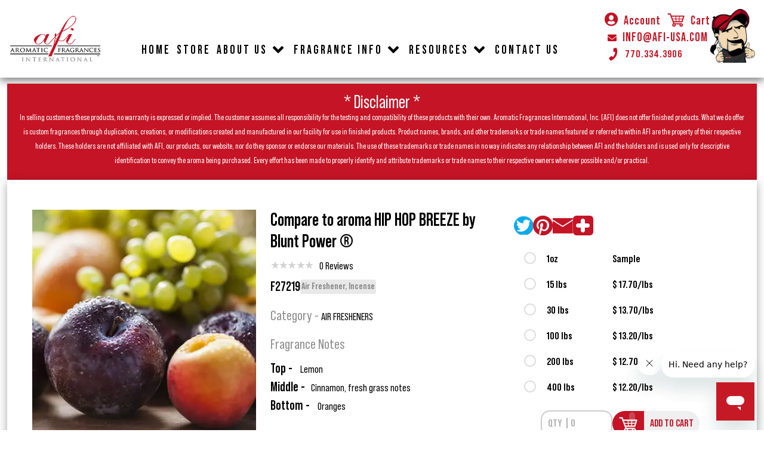

--- FILE ---
content_type: text/html;charset=UTF-8
request_url: https://www.afi-usa.com/shop/FragranceDetails/Air-Freshener-Fragrance-Oil/Incense-Fragrance-Oil/F27219/Compare-to-aroma-HIP-HOP-BREEZE-by-Blunt-Power
body_size: 35000
content:
<!DOCTYPE html>
<html>

    
<head>
    
    
        <title>Compare to aroma HIP HOP BREEZE by Blunt Power ® F27219</title>
        
        <meta name="description" content="Refreshing lemon notes intertwine with warm aromatic cinnamon scents and sweet scents of fresh-cut grass. The fragrant aroma of sweet Florida oranges blends together to enhance and complete this fragrant accord.">
      
    <meta charset="utf-8">
    <meta name="viewport" content="width=device-width, initial-scale=1">
    <meta name="facebook-domain-verification" content="0zbl3u738mgn11eisrz2li3lswkdsh" />
        
        
    <link href="/shop/css/fontawesome5/font-awesome-all.min.css" rel="stylesheet">
    <link rel="stylesheet" href="/shop/css/bootstrap-531/css/bootstrap.min.css">

    <link rel="stylesheet" href="/shop/style.css?v=324">
    <link rel="stylesheet" type="text/css" href="/shop/css/style.css?v0097234">
    <script src="/shop/css/bootstrap-531/js/bootstrap.bundle.min.js"></script>

    <script src="/shop/js/jquery-370/jquery-3.7.0.js?v2"></script>
    <script src="https://ajax.googleapis.com/ajax/libs/jquery/1.11.3/jquery.min.js?v2"></script> 
    <script src="/shop/js/jquery-validation-1195/dist/jquery.validate.min.js"></script>

    <script src="/shop/js/jsFiles/sweetalert.min.js"></script> <!-- i have used sweet alert 2.1.2 min.js-->

   

<!-- Global site tag (gtag.js) - Google Ads: 984936446 -->
<script type="text/javascript" async src="//546011980.collect.igodigital.com/collect.js"></script>
<script>
    var _etmc = [];
    _etmc.push(["setOrgId", "546011980"]);
    _etmc.push(["trackPageView"]);
  </script>

<script async src="https://www.googletagmanager.com/gtag/js?id=G-T6ZSN6212D"></script> 
    <script> 
        window.dataLayer = window.dataLayer || []; 
        function gtag(){dataLayer.push(arguments);} 
        gtag('js', new Date()); gtag('config', 'G-T6ZSN6212D'); 
    </script>

<script src="https://www.gstatic.com/firebasejs/9.6.10/firebase-app-compat.js"></script>
<script src="https://www.gstatic.com/firebasejs/9.6.10/firebase-messaging-compat.js"></script>
<script src="/shop/js/guestManager.js"></script>




<script>
    var sfEmail = "";
    initPush(sfEmail);
    
</script>


<!-- Facebook Pixel Code -->
<script>
!function(f,b,e,v,n,t,s)
{if(f.fbq)return;n=f.fbq=function(){n.callMethod?
n.callMethod.apply(n,arguments):n.queue.push(arguments)};
if(!f._fbq)f._fbq=n;n.push=n;n.loaded=!0;n.version='2.0';
n.queue=[];t=b.createElement(e);t.async=!0;
t.src=v;s=b.getElementsByTagName(e)[0];
s.parentNode.insertBefore(t,s)}(window,document,'script',
'https://connect.facebook.net/en_US/fbevents.js');
fbq('init', '2724759074309436'); 
fbq('track', 'PageView');
</script>
<noscript>
<img height="1" width="1" 
src="https://www.facebook.com/tr?id=2724759074309436&ev=PageView
&noscript=1"/>
</noscript>
<!-- End Facebook Pixel Code -->

<!-- Hotjar Tracking Code for https://afi-usa.com/ -->
<script>
    (function(h,o,t,j,a,r){
        h.hj=h.hj||function(){(h.hj.q=h.hj.q||[]).push(arguments)};
        h._hjSettings={hjid:2958325,hjsv:6};
        a=o.getElementsByTagName('head')[0];
        r=o.createElement('script');r.async=1;
        r.src=t+h._hjSettings.hjid+j+h._hjSettings.hjsv;
        a.appendChild(r);
    })(window,document,'https://static.hotjar.com/c/hotjar-','.js?sv=');
</script>

<!-- Google Tag Manager -->
<script>(function(w,d,s,l,i){w[l]=w[l]||[];w[l].push({'gtm.start':
new Date().getTime(),event:'gtm.js'});var f=d.getElementsByTagName(s)[0],
j=d.createElement(s),dl=l!='dataLayer'?'&l='+l:'';j.async=true;j.src=
'https://www.googletagmanager.com/gtm.js?id='+i+dl;f.parentNode.insertBefore(j,f);
})(window,document,'script','dataLayer','GTM-W8NFD7M');</script>
<!-- End Google Tag Manager -->
<!-- Start of fragrancemanufacturer Zendesk Widget script -->
<script id="ze-snippet" src="https://static.zdassets.com/ekr/snippet.js?key=f883c5e8-0069-42ef-9818-0b39f6d03fb8"> </script>
<!-- End of fragrancemanufacturer Zendesk Widget script -->
    <style>
    .text-dangerious{
        color: white !important;
    }

   .text-danger{
        color: white !important;
    }

    .navbar-nav .nav-item {
            position: relative;
        }
        
        .mega-menu {
            position: absolute;
            top: 100%;
            left: 50%;
            transform: translateX(-50%);
            width: 100%;
            background: #c41425;
            border-radius: 0;
            box-shadow: 0 10px 30px rgba(0,0,0,0.3);
            z-index: 1000;
            display: none;
            overflow: hidden;
        }
        
        .mega-menu.active {
            display: block;
            animation: slideDown 0.3s ease-out;
        }
        
        @keyframes slideDown {
            from {
                opacity: 0;
                transform: translateX(-50%) translateY(-10px);
            }
            to {
                opacity: 1;
                transform: translateX(-50%) translateY(0);
            }
        }
        
        .mega-menu-content {
            display: flex;
            max-width: 1700px;
            width: 100%;
            margin: auto;
            margin-right: 0;
            padding-left: 15px;
        }
        
        .mega-menu-nav {
            width: 25%;
            padding-top: 80px;
        }
        
        .header-main-page .sticky-center-nav ul li .mega-menu-nav .nav-tab {
            display: block;
            text-decoration: none;
            font-weight: 600;
            text-transform: uppercase;
            letter-spacing: 0.5px;
            border: none;
            cursor: pointer;
            padding-right: 40px;
            background: transparent;
            color: #fff;
            font-size: 33px;
            font-family: "Bebas Neue Pro" !important;
            width: 100% !important;
            text-align: left;
            margin: 0;
            line-height: 50px;
            padding-bottom: 5px;
            margin-bottom: 10px;
            position: relative;
            transition: 0.5s;
        }
        
        .header-main-page .sticky-center-nav ul li .mega-menu-nav .nav-tab:hover,
        .header-main-page .sticky-center-nav ul li .mega-menu-nav .nav-tab.active {
            padding-left: 15px;
            transition: 0.5s;
        }
        
        .header-main-page .sticky-center-nav ul li .mega-menu-nav .nav-tab::after {
            content: "";
            position: absolute;
            width: 50px;
            height: 3px;
            background: #fff;
            left: 0;
            bottom: 0;
            opacity: 0;
            transition: 0.5s;
        }

        .header-main-page .sticky-center-nav ul li .mega-menu-nav .nav-tab:hover::after, .header-main-page .sticky-center-nav ul li .mega-menu-nav .nav-tab.active::after, .header-main-page .sticky-center-nav ul li .mega-menu-nav .nav-tab a:hover::after, .header-main-page .sticky-center-nav ul li .mega-menu-nav .nav-tab a.active::after {
            transition: 0.5s;
            opacity: 1;
            left: 15px;
        }

        .header-main-page .sticky-center-nav ul li .mega-menu-nav .nav-tab::before{
            font-size: 32px;
            line-height: 40px;
            content: ">";
            position: absolute;
            right: 10px;
            bottom: inherit;
            left: inherit !important;
            width: auto;
            opacity: 1;
        }
        
        .mega-content {
            width: 75%;
        }
        
        .tab-content {
            display: none;
        }
        
        .tab-content.active {
            display: flex;
            flex-wrap: wrap;
            justify-content: flex-end;
            align-items: flex-start;
        }
        .tab-content .tab-details {
            width: 58%;
            margin-top: 80px;
            padding-left: 30px;
            position: relative;
        }
        
        .tab-content .tab-details:after {
            content: "";
            position: absolute;
            width: 3px;
            height: 100%;
            left: 0px;
            top: 0;
            bottom: 0;
            margin: auto;
            background: #fff;
        }
        .tab-content .tab-image {
            width: 42%;
        }
        
        @keyframes fadeIn {
            from { opacity: 0; }
            to { opacity: 1; }
        }
        
        .mega-content h3 {
            font-size: 35px;
            color: #fff;
            font-family: "Bebas Neue Pro" !important;
            font-weight: 600;
            line-height: 1.25;
            letter-spacing: 0.05em;
            margin: 0;
        }
        
        .mega-content p {
            margin-bottom: 10px;
            letter-spacing: 1px;
            font-family: "Bebas Neue Pro";
            font-weight: 400;
            color: #fff;
            font-size: 35px;
            line-height: 50px;
        }
        
        .tab-content .tab-details .read-more-btn {
            font-size: 30px;
            font-family: "Bebas Neue Pro";
            background: #fff;
            color: #c41425;
            line-height: 45px;
            padding: 10px 30px;
            display: inline-block;
            border-radius: 15px;
            margin: 0 !important;
            margin-top: 20px !important;
            font-weight: 600;
            border: 0;
            width: auto !important;
        }
        .tab-content .tab-details .read-more-btn:after{
            display: none;
        }
        
        .social-section h4 {
            font-size: 50px;
            font-family: "Bebas Neue Pro" !important;
            text-transform: uppercase;
            font-weight: 600;
        }
        
        .social-icons {
            display: flex;
            gap: 10px;
        }
        
        .social-icons a {
            width: 40px;
            height: 40px;
            background: rgba(255,255,255,0.2);
            border-radius: 50%;
            display: flex;
            align-items: center;
            justify-content: center;
            color: white;
            text-decoration: none;
            transition: all 0.3s ease;
        }
        
        .social-icons a:hover {
            background: white;
            color: #dc2626;
            transform: translateY(-2px);
        }
        
        .content-image {
            width: 100%;
            height: auto;
            object-fit: cover;
        }
        
        .navbar-nav .nav-link {
            cursor: pointer;
            position: relative;
        }
        
        .navbar-nav .nav-link.active {
            color: #dc2626 !important;
        }
        .social-section {
            position: absolute;
            bottom: 170px;
        }
        .header-main-page .sticky-center-nav ul li .social-icons a:after, .header-main-page .sticky-center-nav ul li .social-icons a:before{
            display: none;
        }
        
        .header-main-page .sticky-center-nav ul li .social-icons a {
            background: #fff;
            width: 35px !important;
            height: 35px;
            display: flex;
            align-items: center;
            justify-content: center;
            box-shadow: 0px 0px 6px #000;
            margin-right: 5px;
            border-radius: 50%;
            line-height: 1.2;
            min-width: 22px;
            position: relative;
            margin: 0;
        }
        .header-main-page .sticky-center-nav ul li .social-icons a i {
            color: #c41425;
            font-size: 20px;
            position: absolute;
            left: 50%;
            top: 50%;
            transform: translate(-43%, -43%);
        }
        .header-main-page .sticky-center-nav ul li .social-icons a:hover {
            background: #c41425;
        }
        .header-main-page .sticky-center-nav ul li .social-icons a:hover i{
            color: #fff;
        }
        .tab-content .tab-details span {
            display: inline-block;
            width: 70%;
            color: #fff;
            font-family: "Bebas Neue Pro";
            font-size: 30px;
            padding-left: 30px;
        }

        @media (max-width: 1800px) {
            .header-main-page .sticky-center-nav ul li .mega-menu-nav .nav-tab {
                font-size: 31px;
                line-height: 40px;
            }
            .social-section {
                bottom: 200px;
            }
            .tab-content .tab-details .read-more-btn {
                margin-top: 10px !important;
            }
        }
        @media (max-width: 1600px) {
            .mega-content p {
                font-size: 30px;
                line-height: 35px;
            }
            .tab-content .tab-details span {
                width: 60%;
            }
        }
        @media (max-width: 1440px) {
            .social-section {
                bottom: 120px;
            }
        }
        @media (max-width: 1366px) {
            .header-main-page .sticky-center-nav ul li .mega-menu-nav .nav-tab {
                font-size: 28px;
                line-height: 30px;
            }
            .mega-content p {
                font-size: 24px;
                line-height: 30px;
            }
            .social-section {
                bottom: 30px;
            }
        }
        @media (max-width: 1200px) {
            .header-main-page .sticky-center-nav ul li .mega-menu-nav .nav-tab {
                font-size: 23px;
                line-height: 30px;
            }
            .mega-content h3 {
                font-size: 30px;
            }
            .mega-content p {
                font-size: 20px;
                line-height: 24px;
            }
            .tab-content .tab-details .read-more-btn {
                margin-top: 5px !important;
                font-size: 24px;
                line-height: 30px;
            }
            .tab-content .tab-details span {
                font-size: 24px;
                padding-left: 25px;
            }
            .social-section h4 {
                font-size: 36px;
            }
        }
        @media (max-width: 1024px) {
            .header-main-page .sticky-center-nav ul li .mega-menu-nav .nav-tab {
                font-size: 20px;
            }
            .tab-content .tab-details .read-more-btn {
                padding: 10px 15px 7px;
            }
        }
        @media (max-width: 991.98px){
            .main-header.mobile-header-sec ul.head-nav-list li a:before,
            .main-header.mobile-header-sec ul.head-nav-list li a:after{
                display: none;
            }
            .main-header.mobile-header-sec ul.head-nav-list li a{
                display: flex;
                width: 100% !important;
                align-items: center;
                justify-content: space-between;
            }
            ul.head-nav-list li.nav-item-mobile.active i.rotated:before{
                content: "\f077";
            }
            .main-header.mobile-header-sec ul.head-nav-list li ul.mobile-dropdown li a {
                padding-left: 20px !important;
                padding-right: 20px !important;
            }
        }
        .notification-bell {
            position: absolute;
            top: 20px;
            left: 20px;
            color: #fff;
            cursor: pointer;
            font-size: 18px;
        }
        .notification-list {
            display: flex;
            align-items: flex-start;
        }
        .notification-icon {
            height: 60px !important;
            width: 60px;
            background: #fff;
            border-radius: 100px;
            margin-right: 15px;
        }
        .notification-icon img {
            border-radius: 100px;
            height: 60px !important;
            width: 60px;
            object-fit: contain;
            display: block;
        }
        .notification-text {
            width: calc(100% - 75px);
        }
        .notification-list .notification-text h5, .notification-list .notification-text p {
            line-height: 1.2;
        }
        .notification-back {
            position: absolute;
            top: 20px;
            left: 20px;
        }
        .title-date {
            display: flex;
            align-items: center;
            justify-content: space-between;
        }
        .title-date small.text-muted {
            font-size: 12px;
        }
        .notification-list .notification-text h5 {
            width: 240px;
            white-space: nowrap;
            overflow: hidden;
            text-overflow: ellipsis;
            font-weight: 600 !important;
        }
        .modal-title.notification-title {
            margin-bottom: 25px;
        }
        .notification-list .notification-text p {
            overflow: hidden;
            text-overflow: ellipsis;
            display: -webkit-box;
            -webkit-line-clamp: 2;
            -webkit-box-orient: vertical;
            font-weight: 400 !important;
            font-size: 16px;
        }
        .notifications-wrapper {
            max-height: 66vh;
            overflow-y: auto;
            padding-right: 10px;
        }
        .notifications-wrapper::-webkit-scrollbar {
            width: 7px;
        }
        .notifications-wrapper::-webkit-scrollbar-track {
            background-color: #c41425;
            -webkit-border-radius: 10px;
            border-radius: 10px;
        }
        .notifications-wrapper::-webkit-scrollbar-thumb {
            -webkit-border-radius: 10px;
            border-radius: 10px;
            background: #e7e7e7; 
        }
        .notification-box.unseen {
            background-color: #bcbcbc;
        }
        .notification-box.seen {
            background-color: #ffffff;
        }
    </style>
</head>

<body>
    

    <!-- Google Tag Manager (noscript) -->
<noscript><iframe src="https://www.googletagmanager.com/ns.html?id=GTM-W8NFD7M"
    height="0" width="0" style="display:none;visibility:hidden"></iframe></noscript>
    <!-- End Google Tag Manager (noscript) -->
    


<style>
  /* Style for error messages */
  .invalid-feedback {
    color: white; /* Change this to the desired color for the error messages */
  }
.gbtn{
  margin-top:10px;
}
</style>
  <!-- Modal -->
<div class="new-afi-pages">
    <div class="modal fade" id="sign-in-modal" tabindex="-1" aria-labelledby="sign-in-modal-label" aria-hidden="true">
        <div class="modal-dialog  cus-modal-dialog modal-dialog-right">
            <div class="modal-content">
                <div class="modal-body cus-modal-body">
                    <a href="" class="btn outline-button color close-times-btn" data-bs-dismiss="modal" aria-label="Close"><span><i class="fa fa-close"></i></span></a>
                    <div class="modal-form-section">
                    <div class="main-heading">
                      <span class="text-white fs-2">Welcome Home</span>
                      <h1 class="modal-title text-center text-white pb-3 pt-3" id="exampleModalLabel">Sign In</h1>
                    </div>
                    
                    <form action="" method="post" name="LoginForm" id="LoginForm"> 
                        <div class="row">
                            <div class="col-12 pb-3">
                                <input type="email" class="form-control" required placeholder="Email"  name="Email" autocomplete="email">
                            </div>
                            <div class="col-12 pb-3">
                                <input type="password" class="form-control" required  id="exampleInputPassword1" placeholder="Password" name="Password">
                            </div>
                            <div class="col-12 pb-3 text-center">
                                <button type="submit" class="btn outline-button signin-btn color" name="loginFormSubmit" id="loginFormSubmitId">
                                        <span> SIGN IN </span>
                                </button>
                            </div>
                            <div class="col-12 pb-3 text-center">
                              <a href="/shop/recoverPassword.cfm"  <span class="text-white">Forgot My Username/Password</span> </a>
                            
                            </div>
                            <div class="col-12 pb-1">
                                <h2 class="modal-title text-center text-white">New To The Family ?</h2>
                            </div>
                            <div class="col-12 d-flex justify-content-center">
                                <a href="/shop/signup.cfm" class="btn outline-button color"><span>CREATE ACCOUNT</span></a>
                            </div>
                            
                              <div class="col-12 d-flex justify-content-center">
                              
                                    <!-- Google Sign-In Button -->
        <div id="g_id_signin" data-type="standard" class="gbtn" data-theme="filled_blue"></div>


                              </div>
                            
                        </div>
                        <input hidden name="accessToken">
                        </form>
                    </div>
                </div>
            </div>
        </div>
    </div>
</div>

<script src="https://accounts.google.com/gsi/client" async defer onload="initializeGoogleLogin()"></script>
<script type="text/javascript">
    $(document).ready(function() {
    
    $("#LoginForm").validate({
    rules: {
      Email: {
        required: true,
        email: true
      },
      Password: "required"
    },
    messages: {
      Email: {
        required: "Please enter a valid email",
        email: "Please enter a valid email"
      },
      Password: "Please enter your password"
    },
    errorElement: "div",
    errorPlacement: function(error, element) {
      error.addClass("invalid-feedback");
      error.insertAfter(element);
    },
    highlight: function(element, errorClass, validClass) {
      $(element).addClass("is-invalid").removeClass("is-valid");
    },
    unhighlight: function(element, errorClass, validClass) {
      $(element).removeClass("is-invalid").addClass("is-valid");
    }
  });
    });
$(document).ready(function() {
  $("input").keypress(function(event) {
    if (event.which == 13 && $(event.target).attr("id") !== "loginFormSubmitId") {
      return; // Ignore the enter key if it's not pressed within the specified input
    }

    if (event.which == 13) {
      $("#loginFormSubmitId").click();
    }
  });
});

     
   function initializeGoogleLogin() {
            google.accounts.id.initialize({
                client_id: '463006100774-4nc9rmjdbavqnerc8nn6006ntdlbk5r6.apps.googleusercontent.com',
                callback: handleCredentialResponse
            });
            google.accounts.id.renderButton(
                document.getElementById("g_id_signin"),
                { theme: "filled_blue", size: "large" }
            );
    }
    function handleCredentialResponse(response) {
            // Send the ID token to ColdFusion for validation
            const id_token = response.credential;
            window.location.href = `process_login.cfm?id_token=${encodeURIComponent(id_token)}`;
        }

</script>


<div class="main-page header-main-page">
	<div class="main-header mobile-header-sec">
		<div class="container">
			<div class="head-row mobile-header d-flex align-items-end">
				<nav class="navbar navbar-expand-lg">
					<div class="head-column left-logo">
                        <a href="https://www.afi-usa.com/"><img alt="Aromatic Fragrances International" src="/shop/images/site-logo.png" class="header-logo"></a>
						<div class="mobile-menu">
                            <a class="for-mobile" href="/shop/shoppingcart.cfm" ><i class="fas fa-shopping-cart">
                                <span class="badge badge-light cart-counter" id="badgeCount" ></span></span>
                              </i></a>
                            <button id="navigation-toggle" class="navbar-toggler collapsed" type="button" data-bs-toggle="collapse" data-bs-target="#navbarSupportedContent" aria-controls="navbarSupportedContent" aria-expanded="false" aria-label="Toggle navigation">
                                <span></span>
                                <span></span>
                                <span></span>
                                <span></span>
                            </button>
                        </div>
					</div>
                    
					<div class="navbar-collapse collapse" id="navbarSupportedContent">
						<div class="head-column center-nav">
							<ul class="head-nav-list d-flex">
								<li><a href="/">HOME</a></li>
								<li><a href="/shop/index.cfm" id="mainLink" class="link">STORE</a></li>
								<li class="nav-item-mobile" data-dropdown="about">
                                    <a href="#" class="dropdown-toggle" data-toggle="about">
                                        ABOUT US
                                        <i class="fas fa-chevron-down dropdown-icon"></i>
                                    </a>
                                    <ul class="mobile-dropdown" style="display: none;">
                                        <li><a href="https://www.afi-usa.com/our-story/">Our Story</a></li>
                                        <li><a href="https://www.afi-usa.com//our-facility/">Our Facility</a></li>
                                        <li><a href="https://www.afi-usa.com//privacy-policy/">Privacy Policy</a></li>
                                        <li><a href="https://www.afi-usa.com//terms-of-service/">Terms of Service</a></li>
                                        <li><a href="https://www.afi-usa.com//our-privacy-policy/">OUR Privacy Policy</a></li>
                                    </ul>
                                </li>
                                
                                <!-- FRAGRANCE INFO Dropdown -->
                                <li class="nav-item-mobile" data-dropdown="fragrance">
                                    <a href="#" class="dropdown-toggle" data-toggle="fragrance">
                                        FRAGRANCE INFO
                                        <i class="fas fa-chevron-down dropdown-icon"></i>
                                    </a>
                                    <ul class="mobile-dropdown" style="display: none;">
                                        <li><a href="https://www.afi-usa.com/what-exactly-is-fragrance/">What exactly is Fragrance?</a></li>
                                        <li><a href="https://www.afi-usa.com/what-are-safety-data-sheets/">What are Safety Data Sheets?</a></li>
                                        <li><a href="https://www.afi-usa.com/what-is-ifra/">What is IFRA?</a></li>
                                        <li><a href="https://www.afi-usa.com/eu-allergen-new/">What are EU Allergen Reports?</a></li>
                                        <li><a href="https://www.afi-usa.com/what-are-filter-parameters/">What are Filter Parameters?</a></li>
                                        <li><a href="https://www.afi-usa.com/what-are-carefree-fragrances/">What are carefree fragrances?</a></li>
                                        <li><a href="https://www.afi-usa.com/what-are-fragrance-families/">What are Fragrance Families?</a></li>
                                    </ul>
                                </li>
                                
                                <!-- RESOURCES Dropdown -->
                                <li class="nav-item-mobile" data-dropdown="resources">
                                    <a href="#" class="dropdown-toggle" data-toggle="resources">
                                        RESOURCES
                                        <i class="fas fa-chevron-down dropdown-icon"></i>
                                    </a>
                                    <ul class="mobile-dropdown" style="display: none;">
                                        <li><a href="https://www.afi-usa.com//faqs/">FAQ's</a></li>
                                        <li><a href="https://www.afi-usa.com//education/">Education</a></li>
                                    </ul>
                                </li>
								<li><a href="/contact-us/">CONTACT US</a></li>
								<li><a href="#account" data-bs-toggle="modal"  data-bs-target="#sign-in-modal">Account</a></li>
                                
							</ul>
						</div>
						<div class="head-column right-head-contact-info for-desktop">
							<div class="inner-contact-info">
								<ul class="contact-list">
									<li>
										<a href="#account" data-bs-toggle="modal" data-bs-target="#sign-in-modal"><i class="fa-solid fa-circle-user"></i> Account</a>
										<a href="#profile" data-bs-toggle="modal" data-bs-target="#welcome-home-modal"><i class="fa-solid fa-circle-user"></i> Profile</a>
										<a href="#cart" ><i class="fa-solid fa-cart-shopping">
                                        <span class="badge badge-light cart-counter" ></span></span>
                                        </i> Cart</a>
									</li>
									<li><a href="mailto:info@afi-usa.com"><i class="fa fa-envelope"></i> INFO@AFI-USA.COM</a></li>
									<li><a class="bold-icon" href="tel:770.334.3906"><i class="fas fa-phone"></i> 770.334.3906</a></li> 
                                </ul>
							</div>
						</div>
					</div>
				</nav>
			</div>
		</div>
	</div>

	<div class="main-header desktop-header-sec">
		<div class="container">
			<div class="head-row desktop-header d-flex align-items-end">
				<div class="head-column left-logo sticky-left-logo">
					<a href="https://www.afi-usa.com/"><img alt="Aromatic Fragrances International" src="/shop/images/site-logo.png" class="header-logo"></a>
                    <div class="sticky-call">
                        <a href="tel:770.334.3906" class="w-text-h"><i class="fas fa-phone"></i><span class="w-text-value">770.334.3906</span></a>
                    </div>
				</div>
				<div class="head-column center-nav sticky-center-nav">
                    <ul class="head-nav-list d-flex">
                        <li><a href="/">HOME</a></li>
                        <li><a href="/shop/index.cfm" class="link">STORE</a></li>
                        
                        <!-- ABOUT US Mega Menu -->
                        <li class="nav-item">
                            <a class="nav-link" href="#" data-menu="about">ABOUT US</a>
                            <div class="mega-menu" id="about-menu">
                                <div class="mega-menu-content">
                                    <div class="mega-menu-nav">
                                        <div class="tabs">
                                            <button class="nav-tab active" data-tab="story">OUR STORY</button>
                                            <button class="nav-tab" data-tab="facility">OUR FACILITY</button>
                                            <button class="nav-tab" data-tab="policies">OUR POLICIES</button>
                                            <a href="/terms-of-service/" class="nav-tab">TERMS OF SERVICES</a>
                                            <a href="/our-privacy-policy/" class="nav-tab">PRIVACY POLICY</a>
                                        </div>

                                        <div class="social-section">
                                            <h4>Connect With Us:</h4>
                                            <div class="social-icons">
                                                <a href="https://www.facebook.com/afiusa"><i class="fab fa-facebook-f"></i></a>
                                                <a href="https://www.instagram.com/aromaticfragrancesintl/"><i class="fab fa-instagram"></i></a>
                                                <a href="https://www.youtube.com/channel/UCyKbpNByp_0AHl4R5NIdaVA"><i class="fab fa-youtube"></i></a>
                                                <a href="https://www.tiktok.com/@aromaticfragrancesintl"><i class="fab fa-tiktok"></i></a>
                                                <a href="https://www.linkedin.com/company/aromatic-fragrances-international"><i class="fab fa-linkedin-in"></i></a>
                                                <a href="https://www.pinterest.com/AromaticFragrancesIntl/"><i class="fab fa-pinterest"></i></a>
                                                <a href="https://linktr.ee/AromaticFragrancesIntl"><i class="fab fa-snapchat"></i></a>
                                            </div>
                                        </div>
                                    </div>
                                    <div class="mega-content">
                                        <div class="tab-content-list">
                                            <div class="tab-content active" id="story">
                                                <div class="tab-details">
                                                    <h3>Family Owned & American Made</h3>
                                                    <p>Meet our founders, see where we started, and watch how we operate by exploring our story and facility. Our team works around the clock with top of the line machinery to manufacture high quality fragrance oils.</p>
                                                    <a href="/our-story/" class="read-more-btn">READ MORE</a>
                                                </div>
                                                <div class="tab-image">
                                                    <img src="https://info.afi-usa.com/wp-content/uploads/2023/09/abour-2.webp" alt="Our Story" class="content-image">
                                                </div>
                                            </div>
                                            <div class="tab-content" id="facility">
                                                <div class="tab-details">
                                                    <h3>How We Operate</h3>
                                                    <p>Our team works around the clock with top of the line machinery to manufacture high quality fragrance oils that can go into every product type imaginable. From its initial development to the moment it leaves our doors, we craft every fragrance with the utmost care and precision.</p>
                                                    <a href="/our-facility/" class="read-more-btn">READ MORE</a>
                                                </div>
                                                <div class="tab-image">
                                                    <img src="https://info.afi-usa.com/wp-content/uploads/2023/09/about-mega.webp" alt="Our Facility" class="content-image">
                                                </div>
                                            </div>
                                            <div class="tab-content" id="policies">
                                                <div class="tab-details">
                                                    <h3>Things You Should Know Before Buying</h3>
                                                    <p>In order to make your experience with us the best it can be, we have laid out guidelines for how we operate. Here you'll find everything you need to know about our sample, shipping, and payment policies.</p>
                                                    <a href="/privacy-policy/" class="read-more-btn">READ MORE</a>
                                                </div>
                                                <div class="tab-image">
                                                    <img src="https://info.afi-usa.com/wp-content/uploads/2023/09/about-3.webp" alt="Our Policies" class="content-image">
                                                </div>
                                            </div>
                                        </div>
                                    </div>
                                </div>
                            </div>
                        </li>
                        
                        <li class="nav-item">
                            <a class="nav-link" href="#" data-menu="fragrance">FRAGRANCE INFO</a>
                            <div class="mega-menu" id="fragrance-menu">
                                <div class="mega-menu-content">
                                    <div class="mega-menu-nav">
                                        <div class="tabs">
                                            <button class="nav-tab active" data-tab="types">what is Fragrance?</button>
                                            <button class="nav-tab" data-tab="ingredients">What is ifra, sds, & eu?</button>
                                            <button class="nav-tab" data-tab="process">what are filter Parameters?</button>
                                            <button class="nav-tab" data-tab="care">What are carefree Fragrances?</button>
                                        </div>
                                        <div class="social-section">
                                            <h4>Connect With Us:</h4>
                                            <div class="social-icons">
                                                <a href="https://www.facebook.com/afiusa"><i class="fab fa-facebook-f"></i></a>
                                                <a href="https://www.instagram.com/aromaticfragrancesintl/"><i class="fab fa-instagram"></i></a>
                                                <a href="https://www.youtube.com/channel/UCyKbpNByp_0AHl4R5NIdaVA"><i class="fab fa-youtube"></i></a>
                                                <a href="https://www.tiktok.com/@aromaticfragrancesintl"><i class="fab fa-tiktok"></i></a>
                                                <a href="https://www.linkedin.com/company/aromatic-fragrances-international"><i class="fab fa-linkedin-in"></i></a>
                                                <a href="https://www.pinterest.com/AromaticFragrancesIntl/"><i class="fab fa-pinterest"></i></a>
                                                <a href="https://linktr.ee/AromaticFragrancesIntl"><i class="fab fa-snapchat"></i></a>
                                            </div>
                                        </div>
                                    </div>
                                    <div class="mega-content">
                                        <div class="tab-content-list">
                                            <div class="tab-content active" id="types">
                                                <div class="tab-details">
                                                    <h3>Smell The Difference with AFI</h3>
                                                    <p>Fragrance oils drive sales and create real connection to your brand through scent. Find out how they can be used to bring your products to the next level!</p>
                                                    <a href="/what-exactly-is-fragrance/" class="read-more-btn">Learn More</a>
                                                </div>
                                                <div class="tab-image">
                                                    <img src="https://info.afi-usa.com/wp-content/uploads/2023/09/Drop-Down-What-is-frag-1.webp" alt="Fragrance Types" class="content-image">
                                                </div>
                                            </div>
                                            <div class="tab-content" id="ingredients">
                                                <div class="tab-details">
                                                    <h3>Safer Use of Fragrance Oils</h3>
                                                    <p>Check out what goes into our fragrances and how we keep them safe for you and your customers so it's easy to browse our webstore and understand their respective documentation.</p>
                                                    <a href="/what-is-ifra/" class="read-more-btn">LEARN MORE</a> <span>- About IFRA</span>
                                                    <a href="/what-are-safety-data-sheets/" class="read-more-btn">LEARN MORE</a> <span>- About SDS</span>
                                                    <a href="/eu-allergen-new/" class="read-more-btn">LEARN MORE</a> <span>- About EU Allergen</span>
                                                </div>
                                                <div class="tab-image">
                                                    <img src="https://info.afi-usa.com/wp-content/uploads/2023/09/frn-2.webp" alt="Ingredients" class="content-image">
                                                </div>
                                            </div>
                                            <div class="tab-content" id="process">
                                                <div class="tab-details">
                                                    <h3>Find What You Need in 1 Click</h3>
                                                    <p>Learn how to use our filter parameters to narrow down your search. Whether you're looking for a specific product type, scent family, or raw material, you can use our search features to make finding your next best seller a breeze.</p>
                                                    <a href="/what-are-filter-parameters/" class="read-more-btn">Learn More</a>
                                                </div>
                                                <div class="tab-image">
                                                    <img src="https://info.afi-usa.com/wp-content/uploads/2023/09/frn-3.webp" alt="Creation Process" class="content-image">
                                                </div>
                                            </div>
                                            <div class="tab-content" id="care">
                                                <div class="tab-details">
                                                    <h3>Doing Our Part for Those Who Care</h3>
                                                    <p>Learn more about our mission to create safe, cleaner fragrances for those who want quality scents and nothing extra. Phthalate, Prop 65, and carcinogen free without sacrificing quality.</p>
                                                    <a href="/what-are-carefree-fragrances/" class="read-more-btn">Learn More</a>
                                                </div>
                                                <div class="tab-image">
                                                    <img src="https://info.afi-usa.com/wp-content/uploads/2023/09/frn-4.webp" alt="care" class="content-image">
                                                </div>
                                            </div>
                                        </div>
                                    </div>
                                </div>
                            </div>
                        </li>
                        
                        <li class="nav-item">
                            <a class="nav-link" href="#" data-menu="resources">RESOURCES</a>
                            <div class="mega-menu" id="resources-menu">
                                <div class="mega-menu-content">
                                    <div class="mega-menu-nav">
                                        <div class="tabs">
                                            <button class="nav-tab active" data-tab="faq">FAQ</button>
                                            <button class="nav-tab" data-tab="education">EDUCATION</button>
                                        </div>
                                        <div class="social-section">
                                            <h4>Connect With Us:</h4>
                                            <div class="social-icons">
                                                <a href="https://www.facebook.com/afiusa"><i class="fab fa-facebook-f"></i></a>
                                                <a href="https://www.instagram.com/aromaticfragrancesintl/"><i class="fab fa-instagram"></i></a>
                                                <a href="https://www.youtube.com/channel/UCyKbpNByp_0AHl4R5NIdaVA"><i class="fab fa-youtube"></i></a>
                                                <a href="https://www.tiktok.com/@aromaticfragrancesintl"><i class="fab fa-tiktok"></i></a>
                                                <a href="https://www.linkedin.com/company/aromatic-fragrances-international"><i class="fab fa-linkedin-in"></i></a>
                                                <a href="https://www.pinterest.com/AromaticFragrancesIntl/"><i class="fab fa-pinterest"></i></a>
                                                <a href="https://linktr.ee/AromaticFragrancesIntl"><i class="fab fa-snapchat"></i></a>
                                            </div>
                                        </div>
                                    </div>
                                    <div class="mega-content">
                                        <div class="tab-content-list">
                                            <div class="tab-content active" id="faq">
                                                <div class="tab-details">
                                                    <h3>Frequently Asked Questions</h3>
                                                    <p>Find answers to the most common questions about our products, services, shipping, returns, and fragrance care. Our comprehensive FAQ covers all the basics.</p>
                                                    <a href="/faqs/" class="read-more-btn">Read more</a>
                                                </div>
                                                <div class="tab-image">
                                                    <img src="https://www.afi-usa.com/wp-content/uploads/2023/09/last-3.webp" alt="Fragrance Types" class="content-image">
                                                </div>
                                            </div>
                                            <div class="tab-content" id="education">
                                                <div class="tab-details">
                                                    <h3>Educational Resources</h3>
                                                    <p>Expand your knowledge with our comprehensive educational materials covering fragrance science, industry trends, and best practices for fragrance use and application.</p>
                                                    <a href="/education/"class="read-more-btn">Read more</a>
                                                </div>
                                                <div class="tab-image">
                                                    <img src="https://www.afi-usa.com/wp-content/uploads/2023/09/last-1.webp" alt="Fragrance Types" class="content-image">
                                                </div>
                                            </div>
                                        </div>
                                    </div>
                                </div>
                            </div>
                        </li>

                        <li><a href="/contact-us/">CONTACT US</a></li>
                    </ul>
                </div>
				<div class="head-column right-head-contact-info sticky-right-head-contact-info">
					<div class="inner-contact-info">
						<ul class="contact-list">
							<li>
								<a href="#account" data-bs-toggle="modal" data-bs-target="#sign-in-modal"><i class="fas fa-user"></i>Account</a>
								
								<a href="/shop/shoppingcart.cfm" ><i class="fas fa-shopping-cart">
                                  <span class="badge badge-light cart-counter" id="badgeCount" ></span></span>
                                </i> Cart</a>
							</li>
                            
							<li><a href="mailto:info@afi-usa.com"><i class="fa fa-envelope"></i> INFO@AFI-USA.COM</a></li>
							<li><a class="bold-icon" href="tel:770.334.3906"><i class="fas fa-phone"></i>770.334.3906</a></li>
                            
                        </ul>
                        <div class="inner-contact-img">
                            <img alt="josh cartoon" src="/shop/images/cartooon-ver3.png" alt="image">
                        </div>
					</div>
				</div>
			</div>
		</div>
	</div>
</div>



<div class="new-afi-pages">
    <div class="modal fade" id="welcome-home-modal" tabindex="-1" aria-labelledby="welcome-home-modal-label" aria-hidden="true">
        <div class="modal-dialog  cus-modal-dialog modal-dialog-right">
            <div class="modal-content">
                <div class="modal-body cus-modal-body">
                    <span class="notification-bell" data-bs-toggle="modal" data-bs-target="#notification-modal"><i class="fas fa-bell"></i></span>
                     <span></span>
                    <a href="#close" class="btn outline-button color close-times-btn" data-bs-dismiss="modal" aria-label="Close"><span>
                      
                        <i class="fa fa-close"></i>
                        
                    </span></a>
                    <div class="main-heading">
                        <span class="text-white fs-2">Welcome Home</span>
                        <h1 class="modal-title text-center text-white pb-3 pt-3" id="exampleModalLabel">
                        
                        </h1>
                    </div>
                    <div class="main-image-box-container">

                        <div class="image-box-main">
                            <div class="image">
                                <img alt="profile account" src="/shop/images/modal-img-1.png" alt="">
                            </div>
                            <div class="image-content">
                            
                                <span data-bs-toggle="modal" data-bs-target="#account-modal">Account Details</span>
                                 
                            </div>
                        </div>
                        <div class="image-box-main">
                            <div class="image">
                                <img alt="submit project" src="/shop/images/project.png" alt="project">
                            </div>
                            <div class="image-content">
                             
                                <a href="/shop/submitProject.cfm"><span>Submit Project</span> </a>  
                                  
                            </div>
                        </div>                                                

                        <div class="image-box-main">
                            <div class="image">
                                <img alt="submit project" src="/shop/images/exemption_white.png" alt="project">
                            </div>
                            <div class="image-content">
                             
                                <a href="/shop/applied-exemptions.cfm"><span>Tax Exemption Portal</span> </a>
                                  
                            </div>
                        </div>

                        <div class="image-box-main">
                            <div class="image">
                                <img alt="Password security" src="/shop/images/modal-img-5.png" alt="">
                            </div>
                            <div class="image-content">
                              
                               <a  id="multiEmailBtn"/><span>Contact Emails</span></a>
                               

                            </div>
                        </div>
                         
                        <div class="image-box-main">
                            <div class="image">
                                <img src="/shop/images/modal-img-2.png" alt="Password Security">
                            </div>
                            <div class="image-content">
                                  
                                  <span  data-bs-toggle="modal" data-bs-target="#forgot-pass-modal">Password Security</span>
                                  
                            </div>
                        </div>
                        <div class="image-box-main">
                            <div class="image">
                                <img src="/shop/images/modal-img-3.png" alt="Order History">
                            </div>
                            <div class="image-content">

                            
                             <a href="/shop/orderHistory.cfm"><span>Order History</span> </a>
                             

                            </div>
                        </div>
                           <div class="image-box-main">
                            <div class="image">
                                <img src="/shop/images/modal-img-3.png" alt="Reorder Products">
                            </div>
                            <div class="image-content">
                             
                            <a href="/shop/reOrderProducts.cfm"><span>Reorder Products</span> </a>
                            
                            </div>
                        </div>
                           <div class="image-box-main">
                            <div class="image">
                                <img src="/shop/images/modal-img-3.png" alt="Requested Item List">
                            </div>
                            <div class="image-content">
                             
                            <a href="/shop/sampleProjects.cfm"><span>Requested Item List</span> </a>
                            
                            </div>
                        </div>
                        <div class="image-box-main">
                            <div class="image">
                                <img src="/shop/images/modal-img-4.png" alt="Requested Item List">
                            </div>
                            <div class="image-content">

                            
                               <a href="/shop/view_invoices.cfm"><span>View/Pay Invoices</span></a>
                                
                          

                            </div>
                        </div>
                        <div class="image-box-main">
                            <div class="image">
                                    <img src="/shop/images/modal-img-5.png" alt="">
                            </div>
                            <div class="image-content">
                                <a  id="subscribeUsBtn"/><span>Subscribe</span></a>
                            </div>
                        </div>
                        <div class="image-box-main">
                            <div class="image">
                                <img src="/shop/images/signout-icon.png" alt="signout">
                            </div>
                            <div class="image-content">
                                <a href="/shop/logout.cfm"><span>Logout</span></a>
                            </div>
                        </div>
                    </div>
                </div>
            </div>
        </div>
    </div>
</div>


<div class="new-afi-pages">
    <div class="modal fade" id="forgot-pass-modal" tabindex="-1" aria-labelledby="forgot-pass-modal-label" aria-hidden="true">
        <div class="modal-dialog  cus-modal-dialog modal-dialog-right">
            <div class="modal-content">
                <div class="modal-body cus-modal-body">
                    <a href="#close" role="button" class="btn outline-button color close-times-btn" data-bs-dismiss="modal" aria-label="Close"><span><i class="fa fa-close"></i></span></a>
                    <div class="modal-form-section">
                    <div class="password-heading">
                        <h1 class="modal-title text-center text-white" id="exampleModalLabel">Change Password</h1>
                    </div>
                     <form class="form-horizontal"  method="post" id="changePassword" name="changePassword">
                        <div class="row">
                            <div class="col-12 pb-3 pt-4 text-center">
                                <span class="text-white">Required*</span>
                            </div>
                            <div class="col-12 pb-3">
                                <label for="inputCurrent-Password" class="form-label">Current Password *</label>
                                <input type="password" class="form-control" placeholder="Current Password" autocomplete="off" name="CurrentPassword" id="inputCurrent-Password">
                            </div>
                            <div class="col-12 pb-3">
                            <label for="inputNewPass" class="form-label">New Password *</label>
                                <input type="password" class="form-control" id="inputNewPass" placeholder="New Password" autocomplete="off" name="NewPassword">
                                <span class="password-strength-msg text-danger"></span>
                            </div>
                            <div class="col-12 pb-3">
                                <label for="inputEmail3" class="form-label">Confirm New Password *</label>
                                <input type="password" class="form-control" id="inputEmail3" placeholder="Confirm Password" autocomplete="off" name="ConfirmPassword">
                            </div>
                            <div class="col-12 d-flex justify-content-between submit-button">
                                <a  href="#GoBack" data-bs-toggle="modal" data-bs-target="#welcome-home-modal" class="go-back-btn"><i class="fa fa-angle-left"></i> <i class="fa fa-angle-left"></i><span>Go Back</span></a>
                                <a  class="btn outline-button color" id="changepas" name="changepas"><span>Submit</span></a>

                            </div>
                        </div>
                        </form>
                    </div>
                </div>
            </div>
        </div>
    </div>
</div>





<div id="errorModal" class="modal modal-danger" tabindex="-1" role="dialog">
  <div class="modal-dialog" role="document">
    <div class="modal-content">
      <div class="modal-body">
        <h3><span class="glyphicon glyphicon-exclamation-sign" aria-hidden="true"></span> <span class="sr-only">Error:</span> <b>Unable to Login</b></h3>
        <p style="font-weight: 500 !important;">Please check your username and password</p>
        <p style="font-size: small !important;">Please note legacy accounts (created before 1/25/2016) have been deactivated.Please contact customer service for assistance.</p>

      </div>
      <div class="modal-footer">
        <button id="closeErrorModal" type="button" class="btn btn-danger" data-dismiss="modal">OK</button>
      </div>
    </div>
  </div>
</div>
   <div id="loader" style="display:none;">
        <i class="fa fa-spinner fa-spin"></i> <p>Loading...</p>
    </div>
</body>
</html>
<script>
document.addEventListener('DOMContentLoaded', function() {
    let activeDropdown = null;
    
    // Get all dropdown toggles
    const dropdownToggles = document.querySelectorAll('.dropdown-toggle');
    
    dropdownToggles.forEach(toggle => {
        toggle.addEventListener('click', function(e) {
            e.preventDefault();
            
            const dropdownName = this.getAttribute('data-toggle');
            const parentLi = this.closest('.nav-item-mobile');
            const dropdown = parentLi.querySelector('.mobile-dropdown');
            const icon = this.querySelector('.dropdown-icon');
            
            // Close all other dropdowns
            document.querySelectorAll('.nav-item-mobile').forEach(item => {
                if (item !== parentLi) {
                    item.classList.remove('active');
                    item.querySelector('.mobile-dropdown').style.display = 'none';
                    item.querySelector('.dropdown-icon').classList.remove('rotated');
                }
            });
            
            // Toggle current dropdown
            if (activeDropdown === dropdownName) {
                // Close current dropdown
                parentLi.classList.remove('active');
                dropdown.style.display = 'none';
                icon.classList.remove('rotated');
                activeDropdown = null;
            } else {
                // Open current dropdown
                parentLi.classList.add('active');
                dropdown.style.display = 'block';
                icon.classList.add('rotated');
                activeDropdown = dropdownName;
            }
        });
    });
    
    // Close dropdowns when clicking outside
    document.addEventListener('click', function(e) {
        if (!e.target.closest('.nav-item-mobile')) {
            document.querySelectorAll('.nav-item-mobile').forEach(item => {
                item.classList.remove('active');
                item.querySelector('.mobile-dropdown').style.display = 'none';
                item.querySelector('.dropdown-icon').classList.remove('rotated');
            });
            activeDropdown = null;
        }
    });
});
</script>
<script>
    document.addEventListener('DOMContentLoaded', function() {
        // Mega menu toggle functionality
        const navLinks = document.querySelectorAll('[data-menu]');
        const megaMenus = document.querySelectorAll('.mega-menu');
        
        navLinks.forEach(link => {
            link.addEventListener('click', function(e) {
                e.preventDefault();
                const menuId = this.getAttribute('data-menu') + '-menu';
                const targetMenu = document.getElementById(menuId);
                
                // Close all other menus
                megaMenus.forEach(menu => {
                    if (menu.id !== menuId) {
                        menu.classList.remove('active');
                    }
                });
                
                // Remove active class from all nav links
                navLinks.forEach(navLink => {
                    navLink.classList.remove('active');
                });
                
                // Toggle current menu
                if (targetMenu.classList.contains('active')) {
                    targetMenu.classList.remove('active');
                } else {
                    targetMenu.classList.add('active');
                    this.classList.add('active');
                }
            });
        });
        
        // Tab functionality within mega menus
        const tabButtons = document.querySelectorAll('.nav-tab');

        tabButtons.forEach(button => {
            button.addEventListener('click', function (event) {
                const tabId = this.getAttribute('data-tab');
                const megaMenu = this.closest('.mega-menu');

                // If no data-tab â†’ it's a normal link, allow navigation
                if (!tabId) {
                    return; 
                }

                // Prevent default so button doesnâ€™t reload the page
                event.preventDefault();

                // Remove active from all tabs
                megaMenu.querySelectorAll('.nav-tab').forEach(tab => {
                    tab.classList.remove('active');
                });

                // Remove active from all tab contents
                megaMenu.querySelectorAll('.tab-content').forEach(content => {
                    content.classList.remove('active');
                });

                // Activate clicked tab
                this.classList.add('active');

                // Show corresponding content
                const targetContent = megaMenu.querySelector('#' + tabId);
                if (targetContent) {
                    targetContent.classList.add('active');
                }
            });
        });

        
        // Close mega menu when clicking outside
        document.addEventListener('click', function(e) {
            if (!e.target.closest('.nav-item')) {
                megaMenus.forEach(menu => {
                    menu.classList.remove('active');
                });
                navLinks.forEach(link => {
                    link.classList.remove('active');
                });
            }
        });
        
        // Close mega menu with Escape key
        document.addEventListener('keydown', function(e) {
            if (e.key === 'Escape') {
                megaMenus.forEach(menu => {
                    menu.classList.remove('active');
                });
                navLinks.forEach(link => {
                    link.classList.remove('active');
                });
            }
        });
    });
</script>
<script>
document.addEventListener("DOMContentLoaded", function() {
    document.querySelectorAll(".notification-link").forEach(function(link) {
        link.addEventListener("click", function(e) {
            e.preventDefault();
            let box = this.closest(".notification-box");
            let notifId = box.getAttribute("data-id");
            let redirectUrl = box.getAttribute("data-url");

            // Call backend to mark notification
                        $.ajax({
                                url: "/shop/markNotification.cfc?method=markNotifications",
                                type: "POST",
                                data: { notifid: notifId },
                                dataType: "json",
                                success: function(data) {
                                    if (data.success) {
                                        box.classList.remove("unseen");
                                        box.classList.add("seen");
                                        if (redirectUrl) {
                                            window.location.href = redirectUrl;
                                        }
                                    }
                                },
                                error: function(xhr, status, error) {
                                    console.error("AJAX error:", xhr.responseText);
                                }
                            });



        });
    });
});
</script>

<script>


  
    
    
 $(document).ready(function() {
$("#edit_form").validate({
    rules: {
        CompanyName: "required",
        FirstName: "required",
        LastName: "required",
        UserName: {
            required: true
        },
        Email: {
            required: true,
            email: true
        },
        ConfirmEmail: {
            required: true,
            email: true,
            equalTo: "#inputEmail-Address"
        },
        TelephoneNumber: "required",
        TaxID: "required",
        CustomerIndustry: {
            required: true,
            notEqual: "default"
        }
    },
    messages: {
        CustomerIndustry: {
            required: "Please select the product you sell"
        }
    },
    errorPlacement: function (error, element) {
        error.addClass("text-danger");
        if (element.prop("type") === "select") {
            error.insertAfter(element.parent());
        } else {
            error.insertAfter(element);
        }
    }
});

  // Handle form submission when the custom submit button is clicked
$("#submitAccountUpdate").on("click", function (event) {
    if ($("#edit_form").valid()) {
      event.preventDefault();
     document.getElementById("loader").style.display = "block";
    // $("#loader").css("display","block");
      var form = $("#edit_form");
      $.ajax({
        url: "/shop/updateAccountsInfo.cfc?method=updateAccount",
        method: "POST",
        data: form.serialize(), // Serialize the form data
        success: function(response) {
        document.getElementById("loader").style.display = "none";

                        //  alert('data updated successfully', { 'color': '#008000' });
                        // Show a SweetAlert with a success message
                swal({
                text: "Your account has been updated",
                buttons: {
                    confirm: {
                    text: 'OK',
                    value: true,
                    closeModal: true,
                    cssClass: 'custom-button-class'
                    }
                }
                }).then(() => {
                $('#account-modal').modal('hide');
                });$(".swal-button--confirm").css("background-color", "#c41425");
                $(".swal-text").css("font-family", 'Bebas Neue Pro');
                $(".swal-text").css("font-size", '24px');


      },
      error: function(error) {
          
          swal({
                    text: "some thing went wrong",
                    buttons: {
                      confirm: {
                        text: 'OK',
                        value: true,
                        closeModal: true
                      }
                        }
                    }).then(() => {
                        $('#account-modal').modal('hide');
                    });$(".swal-button--confirm").css("background-color", "#c41425");
        }
        });
    }
  });


$("#changePassword").validate({
 rules: {
     CurrentPassword:{
        required: true,
     },
      NewPassword: {
        required: true,
        minlength: 8
      //  pattern: /^(?=.*\d)(?=.*[a-z])(?=.*[A-Z]).{8,}$/
      },
      ConfirmPassword: {
        required: true,
        equalTo: "#inputNewPass"
      }
    },
      errorPlacement: function (error, element) {
      // Position the error messages inside the input elements
       error.replaceWith(error.text());
       error.addClass("text-dangerious");
       if (element.prop("type") === "select") {
        error.insertAfter(element.parent());
      } else {
        error.insertAfter(element);
      }
    }
  });
// Custom rule to check password strength
$.validator.addMethod("passwordStrength", function (value, element) {
    // Add your custom password strength logic here
    // For example, you can check the strength based on the pattern
    var strongRegex = /^(?=.*\d)(?=.*[a-z])(?=.*[A-Z]).{8,}$/;
    if (strongRegex.test(value)) {
        return true; // Password is strong
    } else {
        return false; // Password is weak
    }
}, "Password must be at least 8 characters long and contain at least one uppercase letter, one lowercase letter, and one number.");

// Update the rules and messages for the NewPassword field
$("#inputNewPass").rules("add", {
    required: true,
    minlength: 8,
    passwordStrength: true,
    messages: {
        required: "Please enter a new password.",
        minlength: "Password must be at least {0} characters long.",
        passwordStrength: "Password must be at least 8 characters long and contain at least one uppercase letter, one lowercase letter, and one number."
    }
});
  // Custom rule to check if the default option is not selected
  $.validator.addMethod("notEqual", function (value, element, param) {
    return value !== param;
  }, "Please select an option.");

  $("#changepas").on("click", function () {
    if ($("#changePassword").valid()) {
        event.preventDefault();

        var form = $("#changePassword");
        document.getElementById("loader").style.display = "block";
        $.ajax({
            url: "/shop/changePassword.cfc?method=changePasswordd",
            method: "POST",
            data: form.serialize(),
           success: function(response) {
            document.getElementById("loader").style.display = "none";

             var data = JSON.parse(response);  

            if (data.error == false) {
                swal({
                    text: "Password has been changed successfully",
                    buttons: {
                        confirm: {
                            text: 'OK',
                            value: true,
                            closeModal: true,
                            className: 'custom-button-class'
                        }
                    }
                }).then(() => {
                    $('#forgot-pass-modal').modal('hide');
                });
            } else {
                swal({
                    text: data.message,
                    buttons: {
                        confirm: {
                            text: 'OK',
                            value: true,
                            closeModal: true
                        }
                    }
                }).then(() => {
                    $('#forgot-pass-modal').modal('hide');
                });$(".swal-button--confirm").css("background-color", "#c41425");
            }
        },
      error: function(error) {
          
          swal({
                    text: "some thing went wrong",
                    buttons: {
                      confirm: {
                        text: 'OK',
                        value: true,
                        closeModal: true
                      }
                        }
                    }).then(() => {
                        $('#forgot-pass-modal').modal('hide');
                    })
        }
        });
     }
  });
  });



// function updateNewsletter(checked) {
//     event.preventDefault();

//     // If the checkbox value is not explicitly passed (i.e., when the page is loaded),
//     // we use the value of #user.NewsLetter# (assuming it's available).
//     if (typeof checked === "undefined") {
//         checked = parseInt("#user.NewsLetter#") === 1;
//     }

//     // Create an AJAX request.
//     document.getElementById("loader").style.display = "block";
//     $.ajax({
//         url: "/shop/newsletterPage.cfc?method=updateNewsletter",
//         type: "POST",
//         data: {
//             newsletterBit: checked ? 1 : 0
//         },
//         success: function(response) {
//             document.getElementById("loader").style.display = "none";
//              var data = JSON.parse(response);
//                  console.log(data,'test',data.NWSBIT)
//             // Update the newsletter status in the DOM.
//             swal({
//                 text: "Data updated successfully",
//                 buttons: {
//                     confirm: {
//                         text: 'OK',
//                         value: true,
//                         closeModal: true,
//                         cssClass: 'custom-button-class'
//                     }
//                 }
//             }).then(() => {
//                 // Nothing to do here.
                
//             });$(".swal-button--confirm").css("background-color", "#c41425");

//             // Update the checkbox state based on the response from the server.
//             $("#newsLettercheck").prop("checked", data.NWSBIT == 1);
//         },
//         error: function() {
//             document.getElementById("loader").style.display = "none";
//             swal("Error", "Failed to update newsletter status.", "error");
//             // In case of an error, reset the checkbox to its original state.
//             $("#newsLettercheck").prop("checked", checked);
//         }
//     });
// }

$(document).ready(function() {
    $(window).scroll(function() {
        // Get the scroll position
        var scroll = $(window).scrollTop();

        // Get the main-page div
        var mainPageDiv = $('.header-main-page');

        // Add or remove the sticky-header class based on the scroll position
        if (scroll > 0) {
            mainPageDiv.addClass('sticky-header');
        } else {
            mainPageDiv.removeClass('sticky-header');
        }
    });
});
$(document).ready(function() {
  $(".openModalLink").click(function(event) {
    event.preventDefault(); // Prevent the default link behavior
    $("#sign-in-modal").modal("show"); // Open the modal
  });
});

$(document).ready(function() {
  $(".openModalLink").click(function(event) {
    event.preventDefault(); // Prevent the default link behavior
    $("#sign-in-modal").modal("show"); // Open the modal
  });
});

$(document).ready(function(){
    $("#subscribeUsBtn").click(function(e){
        e.preventDefault();
        $('#news_letter_modal').show();
    })

    $('#multiEmailBtn').click(function (e) {
        e.preventDefault();
        $('#multi_email_modal').modal('show');
    })

    $('.close_multi_email_modal').click(function (e) {
        e.preventDefault();
        $('#multi_email_modal').modal('hide');
    })
});
function ShowA(){
    swal({
        text: "Try again later or contact support at info@afi-usa.com",
        buttons: {
          confirm: {
            text: "OK",
            value: true,
            closeModal: true
          }
        }
      });
      $(".swal-button--confirm").css("background-color", "#c41425");
      }
 function ShowBillingMessage() {
var content = document.createElement("div");

// Add header, close button, and body content
content.innerHTML = `
    <div id="custom-swal-header" style="background-color: #c41425; color: white; padding: 10px; font-size: 18px; font-weight: bold; text-align: center; position: relative;">
        Billing Information Required
        <button id="swal-close-btn" style="position: absolute; right: 10px; top: 5px; background: none; border: none; font-size: 20px; color: white; cursor: pointer;">&times;</button>
    </div>
    <div id="custom-swal-body" style="padding: 15px; text-align: center;">
        Please add details by going to the 
        <a href="https://www.afi-usa.com/shop/newAddressBookEntry.cfm" style="color: rgb(196, 20, 37); text-decoration: underline;">Add Address Information For Order</a>.
    </div>
`;

swal({
    content: content,
    buttons: {
        confirm: {
            text: "Close",
            value: true,
            closeModal: true
        }
    }
}).then(() => {
    // Remove the class modifications after modal closes
    $(".swal-content").removeClass("custom-swal-style");
});

// Apply styling to the Close button
$(".swal-button--confirm").css("background-color", "#c41425");

// Modify styles dynamically to remove padding/margin **only for this modal**
setTimeout(function () {
    $(".swal-content").addClass("custom-swal-style");
}, 0);

// Handle the custom close button
document.getElementById("swal-close-btn").addEventListener("click", function() {
    swal.close();
});

// Custom CSS in JavaScript to remove the padding and margin-top
var style = document.createElement("style");
style.innerHTML = `
    .custom-swal-style {
        padding: 0 !important;
        margin-top: 0 !important;
    }
`;
document.head.appendChild(style);


}
let waxcheck='flase';
let currentPageCheck=0;
</script><style>
.ModalHeaderBg {
  background-color: #c41425;
  color:#FFFFFF;
}
.modal-content .modal-header.ModalHeaderBg button.close {
  color: #fff;
  opacity: 1;
}
</style>
<!-- Modal -->
<div class="modal fade JRORDER" id="JRORDER" tabindex="-1" role="dialog" aria-labelledby="myModalLabel" aria-hidden="true">
  <div class="modal-dialog" role="document">
    <div class="modal-content">
      <div class="modal-header ModalHeaderBg">
        <h5 class="modal-title" id="myModalLabel" style="text-align: center;">Info</h5>
      </div>
      <div class="modal-body">
        <span>Oops... This fragrance is not available in Production Sample sizes. Your cart currently has Production Sample(s), and bulk items cannot be added to the same order. Please complete your current order and start a new one to buy this fragrance.</span>
      </div>
      <div class="modal-footer">
        <button type="button" class="btn btn-secondary ModalHeaderBg" data-bs-dismiss="modal">Close</button>
      </div>
    </div>
  </div>
</div>
    <link rel="stylesheet" href="https://cdn.jsdelivr.net/npm/swiper@11/swiper-bundle.min.css" />
<script src="https://cdn.jsdelivr.net/npm/swiper@11/swiper-bundle.min.js"></script>
<style>
.error-text {
  color: red !important; /* Set your desired error text color here */
}
.swiper-button-prev {
   left: -5px;
   }
   .swiper-button-next {
   right: -5px;
   }
   .swiper-button-next, 
   .swiper-button-prev {
   width: 50px;
   height: 50px;
   background: #c61926;
   border-radius: 50%;
   color: white;
   font-size: 20px;
   }
   .swiper-button-next:after, 
   .swiper-button-prev:after {
   font-size: 20px;
   }
   .new-afi-pages .card-header-box img {
   border-radius: 10px;
   }
      h5#namedif {
    font-weight: unset;
}
.card-btm-truck {
    width: 90px;
    height: auto;
    position: absolute;
    bottom: 0;
    right: 10px;
}
.swiper-button-next-try,
.swiper-button-prev-try,
.swiper-button-next-cust,
.swiper-button-prev-cust {
    width: 50px;
    height: 50px;
    background: #c61926;
    border-radius: 50%;
    color: white;
    font-size: 20px;
    position: absolute;
    top: 50%;
    transform: translateY(-50%);
}
.swiper-button-next-try:after,
.swiper-button-prev-try:after,
.swiper-button-next-cust:after,
.swiper-button-prev-cust:after {
    font-size: 20px;
}
.swiper-button-prev-try {
    left: -5px;
}
.swiper-button-next-try {
    right: -5px;
}
.swiper-button-prev-cust {
    left: -5px;
}
.swiper-button-next-cust {
    right: -5px;
}
.new-afi-pages .ship-notes-sec p.ship-notes {
    font-weight: 700;
    line-height: normal;
    text-align: center !important;
    color: #c41425 !important;
}
.ship-notes-sec {
    position: relative;
}
.ship-notes-sec::before {
    content: "";
    display: block;
    height: 120px;
    width: 120px;
    min-width: 120px;
    background-image: url('/shop/images/truckfragrances/readytoship.png');
    background-size: contain;
    background-repeat: no-repeat;
    position: absolute;
    left: -175px;
    top: 11px;
}

@media (max-width: 767.5px) {
    .ship-notes-sec {
        padding-top: 120px;
    }
    .ship-notes-sec::before {
        position: absolute;
        left: 50%;
        top: 0;
        transform: translate(-50%, 10px);
    }
}

</style>






<div id="loader" style="display:none;">
    <i class="fa fa-spinner fa-spin"></i> <p>Loading...</p>
</div>

<div class="new-afi-pages main-page">

    <div class="main-content">
		<div class="content-section facility-content-section py-0">
			<div class="container red-box-container">
                <div class="facility-top-box">
                    <div class="red-card-box">
                        <span class="text-white">* Disclaimer *</span>
                        
                        <p>In selling customers these products, no warranty is expressed or implied. The customer assumes all responsibility for the testing and compatibility of these products with their own. Aromatic Fragrances International, Inc. (AFI) does not offer finished products. What we do offer is custom fragrances through duplications, creations, or modifications created and manufactured in our facility for use in finished products. Product names, brands, and other trademarks or trade names featured or referred to within AFI are the property of their respective holders. These holders are not affiliated with AFI, our products, our website, nor do they sponsor or endorse our materials. The use of these trademarks or trade names in no way indicates any relationship between AFI and the holders and is used only for descriptive identification to convey the aroma being purchased. Every effort has been made to properly identify and attribute trademarks or trade names to their respective owners wherever possible and/or practical.
                        </p>
                       
                    </div>
                </div>
            </div>   
        </div>     
    </div>
	<div class="main-content">
		<div class="content-section facility-content-section pt-0 pb-5">
			<div class="container product-container">
                <div class="inner-facility-content-section">
                    <div class="main-product-section">
                        <div class="row product-row">
                            <div class="col-lg-4 col-md-4">
                                <div class = "card">
                                    <div class = "product-imgs">
                                        <div class = "img-display">
                                         
                                            <div class = "img-showcase">
                                             
                                                <img alt="Compare to aroma HIP HOP BREEZE by Blunt Power ® F27219" loading="lazy" src="/shop/images/shop_image_F27219.webp" onerror="this.src='/shop/images/shop_image_d.png';"/>
                                            </div>
                                            
                                        </div>
                                        
                                        

                                        
                                             <div class="img-select new-img-select">
                                                <div class="img-item">
                                                    <a class="shop-imga" href="#"><img alt="15 LBS Fragrances"  src="https://www.afi-usa.com/shop/admin/drumsImages/10pound.png"/>15 LBS</a>
                                                </div>
                                                <div class="img-item">
                                                    <a class="shop-imga" href="#"><img alt="30 LBS Fragrances"  src="https://www.afi-usa.com/shop/admin/drumsImages/20pound.png"/>30 LBS</a>
                                                </div>
                                                 
                                                    <div class="img-item">
                                                        <a class="shop-imga" href="#"><img alt="200 LBS Fragrances"  src="https://www.afi-usa.com/shop/admin/drumsImages/lildrum.png"/>200 LBS</a>
                                                    </div>
                                                    
                                                    <div class="img-item">
                                                        <a class="shop-imga" href="#"><img alt="400 LBS Fragrances"  src="https://www.afi-usa.com/shop/admin/drumsImages/bigdrum.png"/>400 LBS</a>
                                                    </div>
                                                
                                            </div>  
                                            
                                    </div>
                                </div>
                            </div>    
                            <div class="col-lg-4 col-md-4">
                                <div class="product-desc-main-box">
                                    <div class="product-title-box">
                                        <h1>Compare to aroma HIP HOP BREEZE by Blunt Power ®</h1>
                                    </div>
                                    <div class="main-rating-box">
                                   
                                                            <div class="rate">
                                                            <input type="radio" id="star5" name="rate" value="5" />
                                                            <label for="star5" title="text">5 stars</label>
                                                            <input type="radio" id="star4" name="rate" value="4" />
                                                            <label for="star4" title="text">4 stars</label>
                                                            <input type="radio" id="star3" name="rate" value="3" />
                                                            <label for="star3" title="text">3 stars</label>
                                                             <input type="radio" id="star2" name="rate" value="2" />
                                                            <label for="star2" title="text">2 stars</label>
                                                             <input type="radio" id="star1" name="rate" value="1" />
                                                            <label for="star1" title="text">1 star</label>
                                                            </div>
                                                        
                                        <div class="reviews-count">
                                            <span>0 Reviews</span>
                                        </div>
                                    </div>
                                    <div class="product-code-box">
                                        <span><strong style="font-size: 22px;">F27219</strong></span>
                                        <div class="badges-row">
                                            <span class="badge card-badge">Air Freshener, Incense</span>
                                        </div> 
                                    </div>
                                    <div class="fragrance-notes-box">
                                        <div class="fragrance-notes-title">
                                            <h1 class="fragrance-notes-title">Category - <span style="color: #000;">AIR FRESHENERS</span></h1>
                                            <h1>Fragrance Notes</h1>
                                        </div>
                                        <div class="fragrance-notes-desc">
                                            <span><strong>Top -</strong> Lemon</span>
                                            <span><strong>Middle -</strong>Cinnamon, fresh grass notes</span>
                                            <span><strong>Bottom -</strong> Oranges</span>
                                            
                                        </div>
                                    </div>
                                </div>   
                            </div>
                            <div class="col-lg-4 col-md-4">
                                <div class="main-weight-box">

                                    <div class="social-media-icons">
                                        <a href="https://twitter.com/Afragrance" target="_blank"><img src="/shop/images/twitter-icon.png" alt=""></a>
                                        <a href="https://www.pinterest.com/AromaticFragrancesIntl/" target="_blank"><img src="/shop/images/pintrest-icon-2.png" alt=""></a>
                                        <a href="mailto:info@afi-usa.com" target="_blank"><img src="/shop/images/mail-icon.png" alt=""></a>
                                        <a href="#" ><img src="/shop/images/plus-icon.png" alt=""></a>
                                    </div>

                                 
                                    <div class="main-radio-box">
                                        <div class="inner-radio-select-box">
                                            <ul class="qty-list">
                                               
                                                    <li>
                                                        <input weight="sample" qty ="1 oz" code="F27219" class="form-check-input radio-input form-check-input" type="radio" id="gridRadios1" name="quantity" price="0" onclick="updatePlaceholder(this)">
                                                        <p><span>1oz</span><span>Sample</span></p>
                                                    </li>
                                                
                                                <li>
                                                    <input weight="weightOne" qty ="15 lbs" code="F27219" 
                                                    
                                                    isReadyParam="0"


                                                    class="form-check-input radio-input form-check-input" type="radio" id="gridRadios2" name="quantity" price="17.70" onclick="updatePlaceholder(this);">
                                                    <p><span>15 lbs</span><span>$ 17.70/lbs</span></p>
                                                </li>
                                                <li>
                                                    <input weight="weightTwo" qty ="30 lbs" code="F27219"
                                                isReadyParam="0"

                                                    class="form-check-input radio-input form-check-input" type="radio" id="gridRadios3" name="quantity" price="13.70" onclick="updatePlaceholder(this);">
                                                    <p><span>30 lbs</span><span>$ 13.70/lbs</span></p>
                                                </li>
                                                
                                                    <li>
                                                        <input weight="weightThree" qty ="100 lbs" code="F27219" class="form-check-input radio-input form-check-input" type="radio" id="gridRadios4" name="quantity" price="13.20" onclick="updatePlaceholder(this);">
                                                        <p><span>100 lbs</span><span>$ 13.20/lbs</span></p>
                                                    </li>
                                                
                                                    <li>
                                                        <input weight="weightFour" qty ="200 lbs" code="F27219" class="form-check-input radio-input form-check-input" type="radio" id="gridRadios5" name="quantity" price="12.70" onclick="updatePlaceholder(this);">
                                                        <p><span>200 lbs</span><span>$ 12.70/lbs</span></p>
                                                    </li>
                                                
                                                    <li>
                                                        <input weight="weightFive" qty ="400 lbs" code="F27219" class="form-check-input radio-input form-check-input" type="radio" id="gridRadios6" name="quantity" price="12.20" onclick="updatePlaceholder(this);">
                                                        <p><span>400 lbs</span><span>$ 12.20/lbs</span></p>
                                                    </li>
                                                
                                            </ul>
                                        </div>
                                    </div>
                                    

                                    
                                    <div class="quantity-box-main">
                                        <span><input id="quantityInput" type="text" placeholder="QTY  | 0" readonly style="font-weight: bold;"></span>
                                        <button class="add-cart-btn" onclick="addToCartthis();" >
                                            <span class="red-icon-span h-red-icon-span"><span class="cart-counter"></span>
                                                <img alt="cart items" src="/shop/images/cart-icon-image.png" alt="">
                                            </span>
                                            <div class="cart-text">
                                                <span class="cart-name">Add to cart</span>
                                            </div>
                                        </button>
                                        <span class="red-icon-span new-red-icon-span h-red-icon-span">
                                        <a href="/shop/shoppingcart.cfm">Checkout</a></span>
                                    </div>
                                    
                                </div>
                            </div>
                        </div>
                        <div class="row product-row pt-5 detail-s-row">
                            <div class="col-lg-6 col-md-6">
                                <div class="products-btns-row">
                                    <a onclick="CheckSDS1('https://www.afi-usa.com/F2/Reports/pdf/REPORT_SDS_F27219.pdf?v5','F27219', 'REPORT_SDS', '175');" style="cursor: pointer;">Safety Data Sheet</a>
                                    <a onclick="CheckSDS1('https://www.afi-usa.com/F2/Reports/pdf/REPORT_IFRA_F27219.pdf?v4','F27219', 'REPORT_IFRA', '175');" style="cursor: pointer;">Ifra Compliance</a>
                                    <a onclick="CheckSDS1('https://www.afi-usa.com/F2/Reports/pdf/REPORT_EU_F27219.pdf?v4','F27219', 'REPORT_EU', '175');" style="cursor: pointer;">EU Allergen Report</a>
                                     


                                </div>
                                <div class="product-content-box">
                                    <div class="product-content-title">
                                        <span>Description</span>
                                    </div>  
                                    <div class="product-description">
                                        <p>Refreshing lemon notes intertwine with warm aromatic cinnamon scents and sweet scents of fresh-cut grass. The fragrant aroma of sweet Florida oranges blends together to enhance and complete this fragrant accord.</p>
                                       
                                    </div>
                                </div>
                                <div class="product-content-box pt-1">
                                    <div class="product-content-title">
                                        <h1>Essential Oil</h1>
                                        <hr>
                                    </div>
                                  
                                    <div class="product-description essential-desc">
                                     <csif Yes eq "Yes">
                                        
                                        <p >
                                            AMYRIS OIL, LEMON OIL TERPENES 
                                        </p>
                                        </csif>
                                    </div>
                                
                                </div>
                            </div>
                            <div class="col-lg-6 col-md-6">

                                <div class="main-information-box">
                                    <div class="inner-information">
                                        <div class="list-box">
                                            <span class="list-title">IFRA / Safe For</span>
                                            
                                               <ul class="info-list-items">
                                                <li>
                                                    <span>Lotion</span>
                                                    <span class="bold-text">5.70%</span>
                                                </li>
                                                <li>
                                                    <span>Body Wash</span>
                                                    <span class="bold-text">45.61%</span>
                                                </li>
                                                <li>
                                                    <span>Candles</span>
                                                    <span class="bold-text">Not limited</span>
                                                </li>
                                                <li>
                                                    <span>Incense</span>
                                                    <span class="bold-text">Not limited</span>
                                                </li>
                                                <li>
                                                    <span>Laundry Detergent</span>
                                                    <span class="bold-text">38.19%</span>
                                                </li>
                                                <li>
                                                    <span>Shampoo</span>
                                                    <span class="bold-text">45.61%</span>
                                                </li>
                                                <li>
                                                    <span>Soap</span>
                                                    <span class="bold-text">45.61%</span>
                                                </li>
                                            </ul>
                                            
                                        </div>
                                        <div class="list-box">
                                            <span class="list-title">More Info</span>
                                             
                                            <ul class="info-list-items">
                                                <li>
                                                    <span>Flashpoint</span>
                                                    <span class="bold-text">175</span>
                                                </li>
                                                <li>
                                                    <span>Phthalate Free</span>
                                                    <span class="bold-text">No</span>
                                                </li>
                                                <li>
                                                    <span>Vanillin Free</span>
                                                    <span class="bold-text">No</span>
                                                </li>
                                                <li>
                                                    <span>Skin Safe</span>
                                                    <span class="bold-text">Yes</span>
                                                </li>
                                                <li>
                                                    <span>Season</span>
                                                    <span class="bold-text">Year Round</span>
                                                </li>
                                                <li>
                                                    <span>Prop 65 Free</span>
                                                    <span class="bold-text">Yes</span>
                                                </li>
                                                <li>
                                                    <span>Release Date</span>
                                                    <span class="bold-text">1991</span>
                                                </li>
                                            </ul>
                                          
                                        </div>
                                    </div>
                                </div>                                
                            </div>
                            <div id="try-these" class="row product-row pt-5 detail-s-row">
                                <div class="product-content-box pt-1">
                                    <div class="product-content-title">
                                        <h1>IF YOU LIKE THIS, TRY THESE...</h1>
                                        <hr>
                                    </div>                                
                                </div>
                                 <div class="row main-card-row d-flex add_try_these_section position-relative">

                                </div>
                            </div>

                            <div id="cus-also-bgt" class="row product-row pt-5 detail-s-row" style="position:relative;">
                                <div class="product-content-box pt-1">
                                    <div class="product-content-title">
                                        <h1>CUSTOMERS ALSO BOUGHT</h1>
                                        <hr>
                                    </div>                                
                                </div>
                                <div class="row main-card-row d-flex add_customer_bought_section">
                                    
                                </div>
                            </div>


                        </div>
                    </div>
                </div>
			</div>
		</div>	
	</div>
    <div class="main-content">
		<div class="content-section leadership-content-section pt-3 pb-3">
			<div class="container product-container">
                <div class="inner-policy-content-section">
                    <div class="row review-row">
                        <div class="col-lg-12 col-md-12 main-review-box">
                            <div class="product-content-box">
                                <div class="product-content-title d-flex align-items-center">
                                    <h1>Product Reviews</h1>
                                    
                                     <a class="btn outline-button color round-btn" data-bs-toggle="modal" data-bs-target="#myModal2"><span>Write a Review</span></a>
                                            
                                </div>
                                <hr>
                                
                            </div>
                        </div>
                    </div>
                </div>
			</div>
		</div>	
	</div>
</div>
<div class="modal review-modal fade myModal2" id="myModal2">
    <div class="modal-dialog">
    <!-- Modal2 content-->
    <div class="modal-content">
        <div class="modal-header modal-header-popup">
        <h4 class="modal-title center">To Add Review</h4>
        <button type="button" class="close" data-bs-dismiss="modal" aria-label="Close">
            <i class="fa fa-close"></i>
        </button>
        </div>
        <div class="modal-body">
        <h3>Please Login First!</h3>
        </div>
        <div class="modal-footer">
        <a  data-bs-toggle="modal"  data-bs-target="#sign-in-modal" class="btn outline-button color round-btn"><span>Login</span></a>
    </div>
    
    </div>
</div>
</div>
<div class="new-afi-pages">
    <div class="write-review-modal modal fade" id="write-rev-modal" tabindex="-1" aria-labelledby="exampleModalLabel" aria-hidden="true">
            <div class="modal-dialog modal-xl modal-dialog-centered">
                <div class="modal-content">
                    <div class="modal-header border-none">
                        <button type="button" class="btn-close" data-bs-dismiss="modal" aria-label="Close"></button>
                    </div>
                    <div class="modal-body p-0">
                        <form class="write-rev-form" method="POST" id="writeRevForm" name="writeRevForm">
                            <div class="product-content-title d-flex justify-content-between align-items-center">
                                <h1>Write a Review</h1>
                            </div>
                            <hr>
                            <div class="row mb-4 mt-3">
                                <div class="col-6"> 
                                    <label for="Your-Name" class="form-label">Your Name</label>
                                    <input type="text" class="form-control" id = "username" name = "username"    readonly  aria-label="Your Name">
                                </div>
                            </div>
                            <div class="row mb-4">
                                <div class="col-2">
                                    <label for="Your-Name" class="form-label">Your Rating</label>
                                    <div class="rate customer-review modal-customer-review">
                                        <input type="radio" id="star55" name="rate" value="5" />
                                        <label for="star55" title="text">5 stars</label>
                                        <input type="radio" id="star44" name="rate" value="4" />
                                        <label for="star44" title="text">4 stars</label>
                                        <input type="radio" id="star33" name="rate" value="3" />
                                        <label for="star33" title="text">3 stars</label>
                                        <input type="radio" id="star22" name="rate" value="2" />
                                        <label for="star22" title="text">2 stars</label>
                                        <input type="radio" id="star11" name="rate" value="1" />
                                        <label for="star11" title="text">1 star</label>
                                    </div>
                                    <label class="text-danger cust" for="rate" style="display:none; color:red !important;">Please select a rating.</label> 
                                </div>
                                <div class="col-2">
                                    <label for="date" class="form-label">Date</label>
                                    <input type="date" class="form-control" placeholder="Date"  id="dateInput" disabled aria-label="Date">
                                </div>
                                <div class="col-8"></div>
                            </div>
                            <div class="row mb-4">
                               
                                <div class="col-6"> 
                                    <label for="Fragrance-Title" class="form-label">Fragrance Title</label>
                                    <input type="text" class="form-control" aria-label="Fragrance-Title" id="fname" value="Compare to aroma HIP HOP BREEZE by Blunt Power ®" readonly>
                                                    
                                </div>
                            </div>
                            <div class="row mb-4">
                                <div class="col-8">
                                    <label for="exampleFormControlTextarea1" class="form-label">What are your thoughts on the Fragrance Oil?</label>
                                    <textarea class="form-control" id="feedbk" name="feedbk" rows="3" placeholder="write here your comment..."></textarea>
                                </div> 
                            </div>
                            <div class="row mb-4">
                                <div class="col">
                                    <a id="ratingsubmit" name="ratingsubmit" Code="F27219" type="submit" class="btn outline-button color round-btn"><span style="text-transform: uppercase;">Submit Review</span></a>
                                </div>
                               
                            </div>
                        </form>   
                    </div>
                </div>
            </div>
    </div>
</div>




    <div class="modal fade FormulaQTyDetailData" id="FormulaQTyDetailData" tabindex="-1" role="dialog" aria-labelledby="exampleModalLabel">
        <div class="modal-dialog" role="document">
            <div class="modal-content">
                <div class="modal-header ModalHeaderBg">
                <h4 class="modal-title" id="exampleModalLabel">Formula Qty Details</h4>
                <button type="button" class="close" data-bs-dismiss="modal" aria-label="Close">
                    <i class="fa fa-close"></i>
                </button>
                </div>
                <div class="modal-body porducat-popup" style="overflow-y: scroll;height: 500px;display:block;">
                
                <table class="col-lg-12 table-bordered table-striped">
                    <thead>
                    <tr>
                        <th>QTY</th>
                        <th>NAME</th>
                        <th>CODE</th>
                        <th>CAS</th>
                    </tr>
                    </thead>
                    <tbody>
                      
                    </tbody>
                </table>

                </div>
            </div>
        </div>
    </div>

    

 
    <script type="application/ld+json">{"@context":"http://schema.org/","image":"/shop/images/shop_image_F27219.webp","description":"Refreshing lemon notes intertwine with warm aromatic cinnamon scents and sweet scents of fresh-cut grass. The fragrant aroma of sweet Florida oranges blends together to enhance and complete this fragrant accord.","category":"Air Freshener, Incense","@type":"Product","inProductGroupWithID":"Air Freshener, Incense","mpn":"F27219","sku":"F27219","offers":[{"price":"Sample","availability":"http://schema.org/InStock","priceCurrency":"USD","@type":"Offer","eligibleQuantity":"1 oz","url":"www.afi-usa.com/shop/FragranceDetails/Air-Freshener-Fragrance-Oil/Incense-Fragrance-Oil/F27219/Compare%2Dto%2Daroma%2DHIP%2DHOP%2DBREEZE%2Dby%2DBlunt%2DPower"},{"price":17.70,"availability":"http://schema.org/InStock","priceCurrency":"USD","@type":"Offer","eligibleQuantity":"15 lbs","url":"www.afi-usa.com/shop/FragranceDetails/Air-Freshener-Fragrance-Oil/Incense-Fragrance-Oil/F27219/Compare%2Dto%2Daroma%2DHIP%2DHOP%2DBREEZE%2Dby%2DBlunt%2DPower"},{"price":13.70,"availability":"http://schema.org/InStock","priceCurrency":"USD","@type":"Offer","eligibleQuantity":"30 lbs","url":"www.afi-usa.com/shop/FragranceDetails/Air-Freshener-Fragrance-Oil/Incense-Fragrance-Oil/F27219/Compare%2Dto%2Daroma%2DHIP%2DHOP%2DBREEZE%2Dby%2DBlunt%2DPower"},{"price":13.20,"availability":"http://schema.org/InStock","priceCurrency":"USD","@type":"Offer","eligibleQuantity":"100 lbs","url":"www.afi-usa.com/shop/FragranceDetails/Air-Freshener-Fragrance-Oil/Incense-Fragrance-Oil/F27219/Compare%2Dto%2Daroma%2DHIP%2DHOP%2DBREEZE%2Dby%2DBlunt%2DPower"},{"price":12.70,"availability":"http://schema.org/InStock","priceCurrency":"USD","@type":"Offer","eligibleQuantity":"200 lbs","url":"www.afi-usa.com/shop/FragranceDetails/Air-Freshener-Fragrance-Oil/Incense-Fragrance-Oil/F27219/Compare%2Dto%2Daroma%2DHIP%2DHOP%2DBREEZE%2Dby%2DBlunt%2DPower"},{"price":12.20,"availability":"http://schema.org/InStock","priceCurrency":"USD","@type":"Offer","eligibleQuantity":"400 lbs","url":"www.afi-usa.com/shop/FragranceDetails/Air-Freshener-Fragrance-Oil/Incense-Fragrance-Oil/F27219/Compare%2Dto%2Daroma%2DHIP%2DHOP%2DBREEZE%2Dby%2DBlunt%2DPower"}],"name":"Compare to aroma HIP HOP BREEZE by Blunt Power ®","brand":{"@type":"Brand","name":"Aromatic Fragrances International"}}</script>
  
  
    <script>
window.dataLayer = window.dataLayer || [];
window.dataLayer.push({
    event: "view_item",
    debug_mode: true,
    ecommerce: {
        currency: "USD",
        value: 187.69,
        items: [{
            item_id: "F27219",
            item_name: "Compare to aroma HIP HOP BREEZE by Blunt Power ®",
            price: 13.7,
            quantity: 30
        }]
    }
});
</script>


<script>
$(document).ready(function() {
  const urlParams = new URLSearchParams(window.location.search);
  const reviewParam = urlParams.get('review');

  if (reviewParam === 'true') {
    $('#write-rev-modal').modal('show'); // Show the modal
  }
});
</script>
<script src="/shop/js/jsFiles/detailpage.js?ver=4808"></script>
<script>
    $(document).ready(function(){
        // Add an event listener to the button
        $("#openModalBtn").click(function(){
            // Show the modal using jQuery
            $("#FormulaQTyDetailData").modal("show");
        });
    });

     
        var isReadyParam = "No"; 
    
        console.log("isReadyParam (JS boolean):", isReadyParam);
    var url = isReadyParam 
        ? "https://546011980.recs.igodigital.com/a/v2/546011980/ready_to_ship_detailpage/recommend.json"
        : "https://546011980.recs.igodigital.com/a/v2/546011980/Productdetail/recommend.json";
    
  _etmc.push(["setOrgId", "546011980"]);
  _etmc.push(["trackPageView", { "item" : "F27219" }]);
    url  += "?item=F27219&exclude=F27219&ITEM=Air Freshener, Incense";

</script>

<script>
    
 

    console.log('url_RR',url);
    $.ajax({
        type: 'GET',
        url: url,
        dataType: 'jsonp',
        jsonpCallback: 'myJsFunctionName',
        crossDomain: true
    });
    window.myJsFunctionName = function(json) {
     if (!json[0].hasOwnProperty("items") && json[0].hasOwnProperty("empty")) {
        $("#try-these").hide();
    }else{
    var html = '';
        html += `
     <div id="slider1" class="swiper related-fragrances-products">
         <div class="swiper-wrapper">`;
    $.each(json[0].items, function(index, item) {
        var ReadyToShip = 0;
        if (ReadyToShip && Number(item.ready_to_ship)!="1") {
            return true; // continue to next iteration
        }
        console.log('check ready toship', item.ready_to_ship);
        var weightone = (typeof item.weight_one[0] !== 'undefined') ? ('$' + item.weight_one[0]) : '$0'; 
        var weighttwo = (typeof item.weight_two[0] !== 'undefined') ? ('$' + item.weight_two[0]) : '$0';
        var weightthree = (typeof item.weight_three[0] !== 'undefined') ? ('$' + item.weight_three[0]) : '$0';
        var weightfour =  (typeof item.weight_four[0] !== 'undefined') ? ('$' + item.weight_four[0]) : '$0';
        var weightfive = (typeof item.weight_five[0] !== 'undefined') ? ('$' + item.weight_five[0]) : '$0'; 
        var categoryString = item.category[0]; 
        var CareFree =  (typeof item.care_free[0] !== 'undefined') ? item.care_free[0] : 0;
        
        console.log(CareFree,'ReadyToShip',ReadyToShip);
        var categoryArray = categoryString.split(';').filter(Boolean);
        var link = item.link + (ReadyToShip == 1 ? (item.link.includes("?") ? "&" : "?") + "ready=1" : "");
        if(index == 0){
            html += `  `;
        }
        html += `
         <div class="swiper-slide">
        <div class="card-boxs">
            <div class="card-header-box">
                <a href="${link}">
                    <img data-src="${item.image_link}" src="/shop/images/load-loading.gif" class="card-img-top lazy" loading="" onerror="this.src='images/shop_image_d.png';">
                </a>`;
                if(CareFree == 1){
                html += `
                <div class="card-head-image">
                    <img src="/shop/images/care-free-logo.webp" loading="lazy" alt="care free" width="112" height="106">
                </div>`;
                }
                 if(ReadyToShip == 1){
                html += `
                <div class="card-btm-truck">
                    <img src="/shop/images/truckfragrances/readytoship.png" loading="lazy" alt="Ready To Ship" width="112" height="106" style="height:90px;">
                </div>`;
                }
            html += `</div>
            <div class="card-content-box">
                <div class="card-inner-cont">
                    <div class="badges-row images-badges-row">
                        <div class="category-images">`;
                        $.each(categoryArray, function(index, value) {
                            if (value === 'Candle') {
                                html += `<img src="/shop/images/categoryicons/candle.svg" width="26" height="30" alt="Candle image" title="Candle">`;
                            } else if (value === 'Body Oil') {
                                html += `<img src="/shop/images/categoryicons/bodyoil.svg" width="18" height="30" alt="Body Oil image" title="Body Oil">`;
                            } else if (value === 'Air Freshener') {
                                html += `<img src="/shop/images/categoryicons/airfreshener.svg" width="19" height="30" alt="Air Freshener image" title="Air Freshener">`;
                            } else if (value === 'Diffuser') {
                                html += `<img src="/shop/images/categoryicons/diffuser.svg" alt="Diffuser image" title="Diffuser">`;
                            } else if (value === 'Essential Oil') {
                                html += `<img src="/shop/images/categoryicons/essentialoil.svg" alt="Essential Oil image" title="Essential Oil">`;
                            } else if (value === 'Incense') {
                                html += `<img src="/shop/images/categoryicons/incense.svg" alt="Incense image" title="Incense">`;
                            } else if (value === 'Industrial') {
                                html += `<img src="/shop/images/categoryicons/industrial.svg" alt="Industrial image" title="Industrial">`;
                            } else if (value === 'Soap') {
                                html += `<img src="/shop/images/categoryicons/soap.svg" alt="Soap image" title="Soap">`;
                            }
                        });

                        html += `</div>
                        <div class="f-code">
                            <span style="font-weight: 600;" class="f-code-text buy" name="${item.name}" code="${item.product_code}"  weightone="${weightone}" weighttwo="${weighttwo}" weightthree="${weightthree}" weightfour="${weightfour}" weightfive="${weightfive}"  readyToShip="${ReadyToShip ? '1' : '0'}">${item.product_code}</span>
                        </div>
                    </div>
                    <div class="fragrance-title">
                        <a href="${link}"><span>${item.name}</span></a>
                        <span style="font-weight: 600;" class="scnt-price buy" name="${item.name}" code="${item.product_code}" weightone="${weightone}" weighttwo="${weighttwo}" weightthree="${weightthree}" weightfour="${weightfour}" weightfive="${weightfive}"  readyToShip="${ReadyToShip ? '1' : '0'}">$${parseFloat(weighttwo.replace('$', '')).toFixed(2)}</span>
                        <p hidden="" class="testcode">${item.product_code}, ${weightone}, ${weighttwo}, ${weightthree}, ${weightfour}, ${weightfive}</p>
                    </div>
                    <div class="inner-secondary-content">
                         <span> </span>`;
                         if (item.rating == 5) {
    html += `
    <div class="rate-card">
        <input type="radio" id="${item.product_code}5" name="rate" value="5" />
        <label for="${item.product_code}5" title="text">5 stars</label>
        <input type="radio" id="${item.product_code}4" name="rate" value="4" />
        <label for="${item.product_code}4" title="text">4 stars</label>
        <input type="radio" id="${item.product_code}3" name="rate" value="3" />
        <label for="${item.product_code}3" title="text">3 stars</label>
        <input type="radio" id="${item.product_code}2" name="rate" value="2" />
        <label for="${item.product_code}2" title="text">2 stars</label>
        <input type="radio" id="${item.product_code}1" name="rate" value="1" />
        <label for="${item.product_code}1" title="text">1 star</label>
    </div>`;
} else if (item.rating == 4) {
    html += `
    <div class="rate-card">
        <input type="radio" id="${item.product_code}5" name="rate" value="5" />
        <label for="${item.product_code}5" title="text">5 stars</label>
        <input type="radio" id="${item.product_code}4" name="rate" value="4" />
        <label for="${item.product_code}4" title="text">4 stars</label>
        <input type="radio" id="${item.product_code}3" name="rate" value="3" />
        <label for="${item.product_code}3" title="text">3 stars</label>
        <input type="radio" id="${item.product_code}2" name="rate" value="2" />
        <label for="${item.product_code}2" title="text">2 stars</label>
    </div>`;
} else if (item.rating == 3) {
    html += `
    <div class="rate-card">
        <input type="radio" id="${item.product_code}5" name="rate" value="5" />
        <label for="${item.product_code}5" title="text">5 stars</label>
        <input type="radio" id="${item.product_code}4" name="rate" value="4" />
        <label for="${item.product_code}4" title="text">4 stars</label>
        <input type="radio" id="${item.product_code}3" name="rate" value="3" />
        <label for="${item.product_code}3" title="text">3 stars</label>
    </div>`;
} else if (item.rating == 2) {
    html += `
    <div class="rate-card">
        <input type="radio" id="${item.product_code}5" name="rate" value="5" />
        <label for="${item.product_code}5" title="text">5 stars</label>
        <input type="radio" id="${item.product_code}4" name="rate" value="4" />
        <label for="${item.product_code}4" title="text">4 stars</label>
        <input type="radio" id="${item.product_code}3" name="rate" value="3" />
        <label for="${item.product_code}3" title="text">3 stars</label>
        <input type="radio" id="${item.product_code}2" name="rate" value="2" />
        <label for="${item.product_code}2" title="text">2 stars</label>
    </div>`;
} else if (item.rating == 1) {
    html += `
    <div class="rate-card">
        <input type="radio" id="${item.product_code}5" name="rate" value="5" />
        <label for="${item.product_code}5" title="text">5 stars</label>
        <input type="radio" id="${item.product_code}4" name="rate" value="4" />
        <label for="${item.product_code}4" title="text">4 stars</label>
        <input type="radio" id="${item.product_code}3" name="rate" value="3" />
        <label for="${item.product_code}3" title="text">3 stars</label>
        <input type="radio" id="${item.product_code}2" name="rate" value="2" />
        <label for="${item.product_code}2" title="text">2 stars</label>
        <input type="radio" id="${item.product_code}1" name="rate" value="1" />
        <label for="${item.product_code}1" title="text">1 star</label>
    </div>`;
}else{
   html += ` <div class="rate">
                <input type="radio" id="#ProductsList.code#5" name="rate" value="5" />
                <label for="#ProductsList.code#5" title="text">5 stars</label>
                <input type="radio" id="#ProductsList.code#4" name="rate" value="4" />
                <label for="#ProductsList.code#4" title="text">4 stars</label>
                <input type="radio" id="#ProductsList.code#3" name="rate" value="3" />
                <label for="#ProductsList.code#3" title="text">3 stars</label>
                 <input type="radio" id="#ProductsList.code#2" name="rate" value="2" />
                <label for="#ProductsList.code#2" title="text">2 stars</label>
                 <input type="radio" id="#ProductsList.code#1" name="rate" value="1" />
                <label for="#ProductsList.code#1" title="text">1 star</label>
                </div>`;
}
       
                    html += `</div>
                </div>
            </div>
       </div></div>`;
    });
     html += `
         </div>
     </div>
     <div class="swiper-button-next swiper-button-next-try"></div>
     <div class="swiper-button-prev swiper-button-prev-try"></div>`;
    // Append the concatenated HTML to a section
    document.querySelector('.add_try_these_section').innerHTML = html;
     new Swiper(".related-fragrances-products", {
       slidesPerView: 2,
       spaceBetween: 0,
       autoplay: {
         delay: 5000,
       },
       navigation: {
         nextEl: ".swiper-button-next-try",
         prevEl: ".swiper-button-prev-try",
       },
       breakpoints: { 
         320: {
           slidesPerView: 1 
         },
         575: {
           slidesPerView: 2 
         }, 
         768: {
           slidesPerView: 3 
         }, 
         1200: {
           slidesPerView: 4 
         }
       }
     });
    }
if (!json[1].hasOwnProperty("items") && json[1].hasOwnProperty("empty")) {
        $("#cus-also-bgt").hide();
    }else{
    var html = ``;
     html += `
     <div class="swiper related-customer-fragrances-products">
         <div class="swiper-wrapper">`;
    $.each(json[1].items, function(index, item) {
        if (0 && Number(item.ready_to_ship) !== 1) {
            return true; // continue to next iteration
        }
        var weightone = (typeof item.weight_one[0] !== 'undefined') ? ('$' + item.weight_one[0]) : '$0'; 
        var weighttwo = (typeof item.weight_two[0] !== 'undefined') ? ('$' + item.weight_two[0]) : '$0';
        var weightthree = (typeof item.weight_three[0] !== 'undefined') ? ('$' + item.weight_three[0]) : '$0';
        var weightfour =  (typeof item.weight_four[0] !== 'undefined') ? ('$' + item.weight_four[0]) : '$0';
        var weightfive = (typeof item.weight_five[0] !== 'undefined') ? ('$' + item.weight_five[0]) : '$0'; 
        var categoryString = item.category[0]; 
        var CareFree =  (typeof item.care_free[0] !== 'undefined') ? item.care_free[0] : 0;
        var ReadyToShip = 0;
        var link = item.link + (ReadyToShip == 1 ? (item.link.includes("?") ? "&" : "?") + "ready=1" : "");
        console.log(CareFree,'ReadyToShip',item);
        var categoryArray = categoryString.split(';').filter(Boolean);
        // console.log(item);
        if(index == 0){
            html += `  `;
        }
        html += `
         <div class="swiper-slide">
        <div class="card-boxs">
            <div class="card-header-box">
                <a href="${link}">
                    <img data-src="${item.image_link}" src="/shop/images/load-loading.gif" class="card-img-top lazy" loading="" onerror="this.src='images/shop_image_d.png';">
                </a>`;
                if(CareFree == 1){
                html += `
                <div class="card-head-image">
                    <img src="/shop/images/care-free-logo.webp" loading="lazy" alt="care free" width="112" height="106">
                </div>`;
                }
                 if(ReadyToShip == 1){
                html += `
                <div class="card-btm-truck">
                    <img src="/shop/images/truckfragrances/readytoship.png" loading="lazy" alt="Ready To Ship" width="112" height="106" style="height:90px;">
                </div>`;
                }
            html += `</div>
            <div class="card-content-box">
                <div class="card-inner-cont">
                    <div class="badges-row images-badges-row">
                        <div class="category-images">`;
                        $.each(categoryArray, function(index, value) {
                            if (value === 'Candle') {
                                html += `<img src="/shop/images/categoryicons/candle.svg" width="26" height="30" alt="Candle image" title="Candle">`;
                            } else if (value === 'Body Oil') {
                                html += `<img src="/shop/images/categoryicons/bodyoil.svg" width="18" height="30" alt="Body Oil image" title="Body Oil">`;
                            } else if (value === 'Air Freshener') {
                                html += `<img src="/shop/images/categoryicons/airfreshener.svg" width="19" height="30" alt="Air Freshener image" title="Air Freshener">`;
                            } else if (value === 'Diffuser') {
                                html += `<img src="/shop/images/categoryicons/diffuser.svg" alt="Diffuser image" title="Diffuser">`;
                            } else if (value === 'Essential Oil') {
                                html += `<img src="/shop/images/categoryicons/essentialoil.svg" alt="Essential Oil image" title="Essential Oil">`;
                            } else if (value === 'Incense') {
                                html += `<img src="/shop/images/categoryicons/incense.svg" alt="Incense image" title="Incense">`;
                            } else if (value === 'Industrial') {
                                html += `<img src="/shop/images/categoryicons/industrial.svg" alt="Industrial image" title="Industrial">`;
                            } else if (value === 'Soap') {
                                html += `<img src="/shop/images/categoryicons/soap.svg" alt="Soap image" title="Soap">`;
                            }
                        });

                        html += `</div>
                        <div class="f-code">
                            <span style="font-weight: 600;" class="f-code-text buy" name="${item.name}" code="${item.product_code}"  weightone="${weightone}" weighttwo="${weighttwo}" weightthree="${weightthree}" weightfour="${weightfour}" weightfive="${weightfive}"  readyToShip="${ReadyToShip ? '1' : '0'}">${item.product_code}</span>
                        </div>
                    </div>
                    <div class="fragrance-title">
                        <a href="${link}"><span>${item.name}</span></a>
                        <span style="font-weight: 600;" class="scnt-price buy" name="${item.name}" code="${item.product_code}" weightone="${weightone}" weighttwo="${weighttwo}" weightthree="${weightthree}" weightfour="${weightfour}" weightfive="${weightfive}" readyToShip="${ReadyToShip ? '1' : '0'}">$${parseFloat(weighttwo.replace('$', '')).toFixed(2)}</span>
                        <p hidden="" class="testcode">${item.product_code}, ${weightone}, ${weighttwo}, ${weightthree}, ${weightfour}, ${weightfive}</p>
                    </div>
                    <div class="inner-secondary-content">
                         <span> </span>`;
                         if (item.rating == 5) {
    html += `
    <div class="rate-card">
        <input type="radio" id="${item.product_code}5" name="rate" value="5" />
        <label for="${item.product_code}5" title="text">5 stars</label>
        <input type="radio" id="${item.product_code}4" name="rate" value="4" />
        <label for="${item.product_code}4" title="text">4 stars</label>
        <input type="radio" id="${item.product_code}3" name="rate" value="3" />
        <label for="${item.product_code}3" title="text">3 stars</label>
        <input type="radio" id="${item.product_code}2" name="rate" value="2" />
        <label for="${item.product_code}2" title="text">2 stars</label>
        <input type="radio" id="${item.product_code}1" name="rate" value="1" />
        <label for="${item.product_code}1" title="text">1 star</label>
    </div>`;
} else if (item.rating == 4) {
    html += `
    <div class="rate-card">
        <input type="radio" id="${item.product_code}5" name="rate" value="5" />
        <label for="${item.product_code}5" title="text">5 stars</label>
        <input type="radio" id="${item.product_code}4" name="rate" value="4" />
        <label for="${item.product_code}4" title="text">4 stars</label>
        <input type="radio" id="${item.product_code}3" name="rate" value="3" />
        <label for="${item.product_code}3" title="text">3 stars</label>
        <input type="radio" id="${item.product_code}2" name="rate" value="2" />
        <label for="${item.product_code}2" title="text">2 stars</label>
    </div>`;
} else if (item.rating == 3) {
    html += `
    <div class="rate-card">
        <input type="radio" id="${item.product_code}5" name="rate" value="5" />
        <label for="${item.product_code}5" title="text">5 stars</label>
        <input type="radio" id="${item.product_code}4" name="rate" value="4" />
        <label for="${item.product_code}4" title="text">4 stars</label>
        <input type="radio" id="${item.product_code}3" name="rate" value="3" />
        <label for="${item.product_code}3" title="text">3 stars</label>
    </div>`;
} else if (item.rating == 2) {
    html += `
    <div class="rate-card">
        <input type="radio" id="${item.product_code}5" name="rate" value="5" />
        <label for="${item.product_code}5" title="text">5 stars</label>
        <input type="radio" id="${item.product_code}4" name="rate" value="4" />
        <label for="${item.product_code}4" title="text">4 stars</label>
        <input type="radio" id="${item.product_code}3" name="rate" value="3" />
        <label for="${item.product_code}3" title="text">3 stars</label>
        <input type="radio" id="${item.product_code}2" name="rate" value="2" />
        <label for="${item.product_code}2" title="text">2 stars</label>
    </div>`;
} else if (item.rating == 1) {
    html += `
    <div class="rate-card">
        <input type="radio" id="${item.product_code}5" name="rate" value="5" />
        <label for="${item.product_code}5" title="text">5 stars</label>
        <input type="radio" id="${item.product_code}4" name="rate" value="4" />
        <label for="${item.product_code}4" title="text">4 stars</label>
        <input type="radio" id="${item.product_code}3" name="rate" value="3" />
        <label for="${item.product_code}3" title="text">3 stars</label>
        <input type="radio" id="${item.product_code}2" name="rate" value="2" />
        <label for="${item.product_code}2" title="text">2 stars</label>
        <input type="radio" id="${item.product_code}1" name="rate" value="1" />
        <label for="${item.product_code}1" title="text">1 star</label>
    </div>`;
}else{
   html += ` <div class="rate">
                <input type="radio" id="#ProductsList.code#5" name="rate" value="5" />
                <label for="#ProductsList.code#5" title="text">5 stars</label>
                <input type="radio" id="#ProductsList.code#4" name="rate" value="4" />
                <label for="#ProductsList.code#4" title="text">4 stars</label>
                <input type="radio" id="#ProductsList.code#3" name="rate" value="3" />
                <label for="#ProductsList.code#3" title="text">3 stars</label>
                 <input type="radio" id="#ProductsList.code#2" name="rate" value="2" />
                <label for="#ProductsList.code#2" title="text">2 stars</label>
                 <input type="radio" id="#ProductsList.code#1" name="rate" value="1" />
                <label for="#ProductsList.code#1" title="text">1 star</label>
                </div>`;
}
       
                    html += `</div>
                </div>
            </div>
        </div></div>`;
    });
 html += `
         </div>
     </div>
     <div class="swiper-button-next swiper-button-next-cust"></div>
     <div class="swiper-button-prev swiper-button-prev-cust"></div>`;
    // Append the concatenated HTML to a section
    document.querySelector('.add_customer_bought_section').innerHTML = html;
      new Swiper(".related-customer-fragrances-products", {
       slidesPerView: 2,
       spaceBetween: 0,
       autoplay: {
         delay: 5000,
       },
       navigation: {
         nextEl: ".swiper-button-next-cust",
         prevEl: ".swiper-button-prev-cust",
       },
       breakpoints: { 
         320: {
           slidesPerView: 1 
         },
         575: {
           slidesPerView: 2 
         }, 
         768: {
           slidesPerView: 3 
         }, 
         1200: {
           slidesPerView: 4 
         },
          1200: {
           slidesPerView: 5 
         }
       }
     });
      }
    
};



</script>

</script>
<style>
   .weight-cell {
    display: flex;
    flex-direction: column;
    align-items: center;
  }

  .weight-cell img {
    max-width: 100%;
    height: auto;
  }

.custom-modal-width {
  width: 65% !important;
  margin: auto;
}
</style>
<div class="main-page">
	<div class="main-footer">
		<div class="container">
			<div class="footer-row d-flex align-items-center justify-content-between">
				<div class="footer-column left-social-icon">
					<strong>CONNECT WITH US</strong>
					<div class="social-icon">
						<!-- <a href="https://web.facebook.com/afiusa" target="_blank"><img src="/shop/images/fb-icon.png" alt=""></a> -->
						<div class="w-socials-item facebook">
							<a class="w-socials-item-link" href="https://web.facebook.com/afiusa" target="_blank">
								<i class="fab fa-facebook-f"></i>
							</a>
						</div>
						<div class="w-socials-item instagram">
							<a class="w-socials-item-link" href="https://www.instagram.com/aromaticfragrancesintl/" target="_blank">
								<i class="fab fa-instagram"></i>
							</a>
						</div>
						<div class="w-socials-item youtube">
							<a class="w-socials-item-link" href="https://www.youtube.com/channel/UCyKbpNByp_0AHl4R5NIdaVA" target="_blank">
								<i class="fab fa-youtube"></i>
							</a>
						</div>
						<div class="w-socials-item tiktok">
							<a class="w-socials-item-link" href="https://www.tiktok.com/@aromaticfragrancesintl/" target="_blank">
								<i class="fab fa-tiktok"></i>
							</a>
						</div>
						<div class="w-socials-item linkedin">
							<a class="w-socials-item-link" href="https://www.linkedin.com/company/aromatic-fragrances-international" target="_blank">
								<i class="fab fa-linkedin-in"></i>
							</a>
						</div>
						<div class="w-socials-item pinterest">
							<a class="w-socials-item-link" href="https://www.pinterest.com/AromaticFragrancesIntl/" target="_blank">
								<i class="fab fa-pinterest-p"></i>
							</a>
						</div>
						<div class="w-socials-item custom">
							<a class="w-socials-item-link" href="https://linktr.ee/AromaticFragrancesIntl" target="_blank">
								<img src="/shop/images/socialsite.svg" alt="socialsite" />
							</a>
						</div>

					
					</div>
				</div>
				<div class="footer-column center-logo">
					<a href=""><img src="/shop/images/site-logo.png" alt="site logo"></a>
				</div>
				<div class="footer-column right-info">
					<div class="inner-contact-info footer-image">
						<ul class="contact-list">
							<li>Mon - Fri</li>
							<li>8am - 5pm</li>
							<li><a href="tel:770.334.3906">770.334.3906</a></li>
							<li><a href="mailto:info@afi-usa.com">info@afi-usa.com</a></li>
						</ul>
					</div>
				</div>
			</div>
		</div>
	</div>
</div>


    <div class="modal news_letter_modal" id="news_letter_modal" tabindex="-1" role="dialog" aria-labelledby="exampleModalLabel" aria-hidden="true">
		<div class="modal-dialog" role="document">
			<div class="modal-content">
				<div class="modal-header numeric-modal-header new-numeric-modal-header">
					<h5 class="modal-title">Subscribe</h5>
					<h5 class="modal-title" id="news_codeid"> </h5>
						<span class="close_news_letter_modal"><i class="fas fa-times"></i></span>
					</div>
					<div class="modal-body new-modal-body" style="height: auto !important;">
						<div class="code-details">
							<h5 id="news_namedif"> </h5>
						</div>
					<div id="no-more-tabless" class="subscribe-table">
						<div class="waper-scrol" style="height: auto;">
							<table class="col-md-12 col-sm-12 table-striped cf">
								<tbody>
									<tr class="th-head-ms"> 
										<th  class="numeric" colspan="10">Text Messaging</th>
										<td class="numeric" colspan="2">
											
												<input type="checkbox"  class="subscribeCheck" name="TextMessage" value="1">
											
										</td>
									</tr>
									<tr class="th-head-ms"> 
										<th  class="numeric" colspan="10">Subscribe for Paper Mail and Promotions</th>
										<td class="numeric" colspan="2">
											
												<input type="checkbox"  class="subscribeCheck" name="PaperMail" value="1">
											
										</td>
									</tr>
									<tr class="th-head-ms"> 
										<th  class="numeric" colspan="10">Subscribe to Email Updates and Promotion</th>
										<td class="numeric" colspan="2">
											
												<input type="checkbox"  class="subscribeCheck" name="EmailUpdates" value="1">
											
										</td>
									</tr>
									<tr class="th-head-ms"> 
										<th  class="numeric" colspan="10">Subscribe to NewsLetters</th>
										<td class="numeric" colspan="2">
											
												<input type="checkbox"  class="subscribeCheck" name="NewsLetter" value="1">
											
										</td>
									</tr>
 
									
								</tbody>
							</table>
						 
						</div>
					</div>
					</div>
					<div class="modal-footer">
					</div>
			</div>
		</div>
   </div>
   
    <div class="modal cart-modal" id="exampleModal" tabindex="-1" role="dialog" aria-labelledby="exampleModalLabel" aria-hidden="true" value="">
     <div class="modal-dialog" role="document">
       <div class="modal-content">
         <div class="modal-header numeric-modal-header new-numeric-modal-header">
          <h5 class="modal-title">Add to Cart</h5>
          <h5 class="modal-title" id="codeid"> </h5>
         <input type="hidden" id="readyToShipvalue" value="">
          <button type="button" class="close" data-bs-dismiss="modal" aria-label="Close">
                <i class="fa fa-close"></i>
          </button>
         </div>
         <div class="modal-body new-modal-body" style="height: auto !important;">
           <div class="code-details">
             <h5 id="namedif"> </h5>
           </div>
    <div id="no-more-tables">
         <div class="waper-scrol" style="height: auto;">
           <table class="col-md-12 col-sm-12 table-striped table-condensed new-table-condensed cf">
             <tbody>
                <thead>
               <tr class="th-head-m"> 
                   <th  class="numeric" > <a>15 LBS</a></th>
                   <th  class="numeric"  ><a>30 LBS</a></th>
                   <th  class="numeric"  id="th-100"><a>100 LBS</a></th>
                   <th  class="numeric"  id="th-200"><a>200 LBS</a></th>
                   <th  class="numeric"  id="th-400"><a>400 LBS</a></th>
                   <th  class="numeric" id="th-sample">1oz*</th>
               </tr>
             </thead>
                 <tr class="th-head-m">   
                   <td  data-title="15 LBS"  class="numeric">
                    <div class="weight-cell">
                     <img src="https://www.afi-usa.com/shop/admin/drumsImages/10pound.png" loading="lazy" alt="10pound">
                     <button type="button"  id="Wone"  weight="weightOne" class="btn btn-default btn-xs butn-style priceBtn"> </button>
                    </div>
                   </td>
                   <td data-title="30 LBS" class="numeric">
                    <div class="weight-cell">
                     <img src="https://www.afi-usa.com/shop/admin/drumsImages/20pound.png" loading="lazy" alt="20pound">
                     <button type="button" id="Wtow"  weight="weightTwo" class="btn btn-default btn-xs butn-style priceBtn"> </button>
                    </div>
                   </td>
                   <td  data-title="100 LBS" class="numeric" id="td-100">
                     <img src="https://www.afi-usa.com/shop/admin/drumsImages/lildrum.png" loading="lazy" alt="lildrum">
                     <button type="button" id="W3re"  weight="weightThree" class="btn btn-default btn-xs butn-style priceBtn"> </button>
                   </td>
                   <td data-title="200 LBS" class="numeric" id="td-200">
                     <img src="https://www.afi-usa.com/shop/admin/drumsImages/lildrum.png" loading="lazy" alt="lildrum">
                     <button type="button" id="W4or"  weight="weightFour" class="btn btn-default btn-xs butn-style priceBtn"> </button>
                   </td>
                   <td data-title="400 LBS" class="numeric" id="td-400">
                     <img src="https://www.afi-usa.com/shop/admin/drumsImages/bigdrum.png" loading="lazy" alt="bigdrum">
                     <button type="button" id="W5iv"  weight="weightFive" class="btn btn-default btn-xs butn-style priceBtn"> </button>
                   </td>
                   <td data-title="1oz*" class="numeric new-numeric" id="td-sample">
                     <img src="https://www.afi-usa.com/shop/admin/drumsImages/1ounce.png" loading="lazy" alt="1ounce">
                     <button type="button"   weight="sample"  class="btn btn-default priceBtn btn-xs butn-style">Sample</button>
                   </td>
                 </tr>
   
             </tbody>
           </table>
         </div>
       </div>
         </div>
         <div class="modal-footer">
         </div>
       </div>
     </div>
   </div>
   
	 	  <!--Sales Force Modal -->
  
    <div class="modal" id="myexpmod" tabindex="-1" role="dialog" aria-labelledby="exampleModalLabel" aria-hidden="true">
     <div class="modal-dialog" role="document">
       <div class="modal-content">
         <div class="modal-header numeric-modal-header new-numeric-modal-header">
          <h5 class="modal-title" style="width: auto;">Add to Cart</h5>
          <h5 class="modal-title" id="codeidn"> </h5>
          <button type="button" class="close" data-dismiss="modal" data-bs-dismiss="modal" aria-label="Close" style="background: transparent; border: none;">
            <i class="fa fa-close"></i>
          </button>
         </div>
         <div class="modal-body new-modal-body" style="height: to;height: 185px;">
           <div class="code-details">
             <h5 id="namedn"> </h5>
           </div>
    <div id="no-more-tables">
         <div class="waper-scrol">
           <table class="col-md-12 col-sm-12 table-striped table-condensed new-table-condensed cf">
             <tbody>
                <thead>
               <tr class="th-head-m"> 
                   <th  class="numeric" > <a>5 LBS</a></th>
                   <th  class="numeric"  ><a>16 OZ</a></th>
                   <th  class="numeric"  ><a>8 OZ</a></th>
                   <th  class="numeric"  ><a>4 OZ</a></th>
                   <th  class="numeric">1 OZ*</th>
               </tr>
             </thead>
                 <tr class="th-head-m">   
                   <td  data-title="5 LBS"  class="numeric">
                     <img src="https://www.afi-usa.com/shop/admin/drumsImages/10pound.png" alt="10pound">
                     <button type="button"  id="Wonen"  weight="weightFiveLBS" class="btn btn-default btn-xs butn-style priceBtnOne"> </button>
                   </td>
                   <td data-title="16 OZ" class="numeric">
                     <img src="https://www.afi-usa.com/shop/admin/drumsImages/10pound.png" alt="20pound">
                     <button type="button" id="Wtown"  weight="weightSixteenOz" class="btn btn-default btn-xs butn-style priceBtnOne"> </button>
                   </td>
                   <td  data-title="8 OZ" class="numeric">
                     <img src="https://www.afi-usa.com/shop/admin/drumsImages/10pound.png" alt="lildrum">
                     <button type="button" id="W3ren"  weight="weightEightOz" class="btn btn-default btn-xs butn-style priceBtnOne"> </button>
                   </td>
                   <td data-title="4 OZ" class="numeric">
                     <img src="https://www.afi-usa.com/shop/admin/drumsImages/10pound.png" alt="lildrum">
                     <button type="button" id="W4orn"  weight="weightFourOz" class="btn btn-default btn-xs butn-style priceBtnOne"> </button>
                   </td>

                   <td data-title="1 oz*" class="numeric new-numeric">
                     <img src="https://www.afi-usa.com/shop/admin/drumsImages/1ounce.png" alt="1ounce"><br>
                     <button type="button" id="W5orzn"  weight="weightFiveOz"  class="btn btn-default priceBtnOne btn-xs butn-style priceBtnOne"></button>
                   </td>
                 </tr>
   
             </tbody>
           </table>
         </div>
       </div>
         </div>
         <div class="modal-footer">
         </div>
       </div>
     </div>
   </div>
   
   <!--Sales Force Modal -->


   


<script src="/shop/js/jsFiles/footer.js?v=982367"></script>


--- FILE ---
content_type: application/javascript
request_url: https://www.afi-usa.com/shop/js/guestManager.js
body_size: 1064
content:


const firebaseConfig = {
    apiKey: "AIzaSyB0QLvySGGQzEpzmLWLvWshbb0JKYSmJIE",
    authDomain: "afiwebpushapp.firebaseapp.com",
    projectId: "afiwebpushapp",
    storageBucket: "afiwebpushapp.firebasestorage.app",
    messagingSenderId: "188731795118",
    appId: "1:188731795118:web:c3c084a21f7cb5c3c66f3f"
};
firebase.initializeApp(firebaseConfig);
const messaging = firebase.messaging();

const TEN_DAYS = 10 * 24 * 60 * 60 * 1000;

// Helpers
function setStorage(key, value) {
    localStorage.setItem(key, JSON.stringify({ value, timestamp: Date.now() }));
}
function getStorage(key) {
    const data = localStorage.getItem(key);
    if (!data) return null;
    return JSON.parse(data);
}
function getGuestId() {
    let g = getStorage("deviceId");
    if (!g) {
        g = crypto.randomUUID();
        setStorage("deviceId", g);
    }
    return g.value || g;
}

// Main Init
async function initPush(sfEmail) {
    try {
        const registration = await navigator.serviceWorker.register('/shop/firebase-messaging-sw.js?v=NEW_VERSION');
        if (Notification.permission === "granted") {
            await handleToken(registration, sfEmail);
        } else {
            const permission = await Notification.requestPermission();
            if (permission === "granted") {
                await handleToken(registration, sfEmail);
            } else {
                console.warn("Notifications blocked or dismissed");
            }
        }
    } catch (err) {
        console.error("Service Worker registration failed:", err);
    }
}

// 🔹 Token handler
async function handleToken(registration, sfEmail) {
    try {
        const newToken = await messaging.getToken({
            vapidKey: "BNvW6fhtO_bMYnEgjNlcM6vU4B9RSyC3yfvKH0gMXinouZxPOt2UzO6ICDr-v_qBaBbjx04YDanzWFlwkGUZXCc",
            serviceWorkerRegistration: registration
        });

        if (!newToken) {
            console.warn("No FCM token received");
            return;
        }

        const stored = getStorage("fcm_token");

        if (stored && stored.value === newToken && (Date.now() - stored.timestamp < TEN_DAYS)) {
            return;
        }

        await fetch("/shop/storeToken.cfm", {
            method: "POST",
            headers: { "Content-Type": "application/json" },
            body: JSON.stringify({
                deviceId: getGuestId(),
                fcm_token: newToken,
                old_token: stored ? stored.value : null,
                email: sfEmail || null
            })
        });

        setStorage("fcm_token", newToken);

    } catch (err) {
        console.error("Error handling FCM token:", err);
    }
}

// 🔹 Merge guest → authenticated
async function mergeGuestToUser(email) {
    const guestId = getGuestId(); // always string
    if (!guestId) return;

    await fetch("/shop/mergeGuestToUser.cfm", {
        method: "POST",
        headers: { "Content-Type": "application/json" },
        body: JSON.stringify({
            deviceId: guestId,
            email: email
        })
    });
}
    


--- FILE ---
content_type: image/svg+xml
request_url: https://www.afi-usa.com/shop/images/socialsite.svg
body_size: 1730
content:
<svg xmlns="http://www.w3.org/2000/svg" xmlns:cc="http://creativecommons.org/ns#" xmlns:dc="http://purl.org/dc/elements/1.1/" xmlns:rdf="http://www.w3.org/1999/02/22-rdf-syntax-ns#" width="300" height="300" version="1.1" viewBox="-23.044 -18.007 1299.5 1299.5">
  <title>Linktree Logo - Flat Icon</title>
  <metadata fill="#ffffff">
    <rdf:RDF fill="#ffffff">
      <cc:Work rdf:about="" fill="#ffffff">
        <dc:format fill="#ffffff">image/svg+xml</dc:format>
        <dc:type rdf:resource="http://purl.org/dc/dcmitype/StillImage" fill="#ffffff"/>
        <dc:title fill="#ffffff">Linktree Logo - Flat Icon</dc:title>
        <dc:date fill="#ffffff">2021/04/16</dc:date>
        <dc:creator fill="#ffffff">
          <cc:Agent fill="#ffffff">
            <dc:title fill="#ffffff">Addie GS</dc:title>
          </cc:Agent>
        </dc:creator>
        <dc:source fill="#ffffff">WorldVectorLogo Linktree Logo WordMark</dc:source>
        <dc:relation fill="#ffffff">https://worldvectorlogo.com/logo/linktree-1</dc:relation>
        <dc:description fill="#ffffff">A flat, black-on-transparent icon of the Linktree logo suitable for use in decorating text links to Linktree pages.</dc:description>
      </cc:Work>
    </rdf:RDF>
  </metadata>
  <path d="m1270.4 794.79-376.95-675.26c-21.774-38.997-78.64-38.997-100.41 0l-166.37 298.03 210.58 377.23a46.748 46.068 0 0 1 5.8954 25.468c-1.7153 25.162-24.793 47.276-56.072 47.289h0.0258c-0.0198 0-0.0335 6e-3 -0.0549 6e-3h-68.168v257.5a48.813 48.103 0 0 0 48.814 48.104h151.11a48.813 48.103 0 0 0 48.813-48.103v-257.51h252.57c41.726 0 68.867-39.328 50.208-72.756z" stroke-width=".54542" fill="#ffffff"/>
  <path d="m460.31 119.53c-21.769-38.998-78.634-38.998-100.41 0l-376.95 675.26c-18.658 33.427 8.4816 72.756 50.206 72.756h252.58v257.51a48.813 48.103 0 0 0 48.811 48.102h151.11a48.813 48.103 0 0 0 48.813-48.103v-257.5h-68.167c-0.0192 0-0.0341-7e-3 -0.055-7e-3h0.0258c-31.279-0.0124-54.357-22.128-56.072-47.289a46.745 46.065 0 0 1 5.8949-25.467l210.58-377.23z" stroke-width=".54542" fill="#ffffff"/>
</svg>